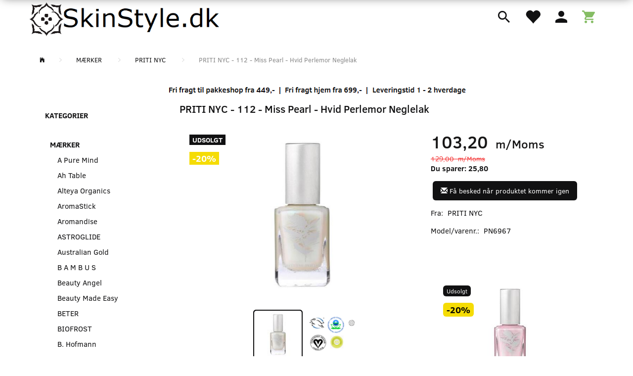

--- FILE ---
content_type: text/html; charset=UTF-8
request_url: https://skinstyle.dk/priti-nyc-421/priti-nyc-112-miss-pearl-hvid-perlemor-neglelak-p2701
body_size: 29352
content:
<!doctype html>
<html class="no-js  "
	lang="da"
>
<head>
			<title>PRITI NYC 112 Miss Pearl, Køb Hvid Perlemors Neglelak</title>
		<meta charset="utf-8">
		<meta http-equiv="X-UA-Compatible" content="IE=edge">
				<meta name="description" content="PRITI NYC Miss Pearl er helt klassisk indenfor neglelak og med sin hvide perlemor, som smukt changerer er den perfekt til ethvert tøjvalg og enhver lejlighed.">
				<meta name="keywords" content="">
		<meta name="viewport" content="width=device-width, initial-scale=1">
											
	<meta property="og:site_name" content="Køb Hudpleje | Livsstilsprodukter | Te | Mundgodt |hos Skinstyle">
	<meta property="og:type" content="product">
	<meta property="og:title" content="PRITI NYC 112 Miss Pearl, Køb Hvid Perlemors Neglelak">
	<meta property="og:url" content="https://skinstyle.dk/priti-nyc-421/priti-nyc-112-miss-pearl-hvid-perlemor-neglelak-p2701">
	<meta property="og:image" content="https://skinstyle.dk/media/cache/fb_image_thumb/product-images/27/01/Priti-nyc-112-Miss-Pearl1619432136.6771.jpg.jpeg?1619432136">
	<meta property="og:description" content="Miss Pearl er helt klassisk indenfor neglelak og med sin hvide perlemor, som smukt changerer er den perfekt til ethvert tøjvalg og enhver lejlighed.

Neglelakken er 10-free og glutenfri

Alle farver i lakken er FDA godkendt


Neglelakken er hurtigt tørrende og indeholder en UV-hæmmer og er ekstremt holdbar


Brugervejledning:

Omrystes før brug
Fodbad før påføring af neglelakken kan ikke anbefales, hvis fodbad produktet indeholder blødgørende olier, da dette vil medføre at neglelakken ikke vil hærde på neglen
Neglelakken opbevares udenfor direkte sollys 

Certificeringer:


Vegan.ORG


Cruelty free &amp; vegan


The Leaping Bunny


United States Environmental Protection Agency


Awards: Organic Beauty Talk i 2012 for bedste Eco-friendly neglelak.
Husk at neglelak rester skal afleveres på genbrugspladsen og ikke smides i skraldespanden.">
					<link rel="alternate" hreflang="x-default" href="https://skinstyle.dk/priti-nyc-421/priti-nyc-112-miss-pearl-hvid-perlemor-neglelak-p2701">
			<link rel="alternate" hreflang="da-dk" href="https://skinstyle.dk/priti-nyc-421/priti-nyc-112-miss-pearl-hvid-perlemor-neglelak-p2701">
		
	<link rel="apple-touch-icon" href="/apple-touch-icon.png?v=760901298">
	<link rel="icon" href="/favicon.ico?v=198445889">

			<noscript>
	<style>
		.mm-inner .dropup,
		.mm-inner .dropdown {
			position: relative !important;
		}

		.dropdown:hover > .dropdown-menu {
			display: block !important;
			visibility: visible !important;
			opacity: 1;
		}

		.image.loading {
			opacity: 1;
		}

		.search-popup:hover .search {
			display: block;
		}
	</style>
</noscript>

<link rel="stylesheet" href="/build/frontend-theme/480.04a0f6ae.css"><link rel="stylesheet" href="/build/frontend-theme/theme.627d8a46.css">
	
			<script id="obbIePolyfills">

	/**
	 * Object.assign() for IE11
	 * https://developer.mozilla.org/en-US/docs/Web/JavaScript/Reference/Global_Objects/Object/assign#Polyfill
	 */
	if (typeof Object.assign !== 'function') {

		Object.defineProperty(Object, 'assign', {

			value: function assign(target, varArgs) {

				// TypeError if undefined or null
				if (target == null) {
					throw new TypeError('Cannot convert undefined or null to object');
				}

				var to = Object(target);

				for (var index = 1; index < arguments.length; index++) {

					var nextSource = arguments[index];

					if (nextSource != null) {

						for (var nextKey in nextSource) {

							// Avoid bugs when hasOwnProperty is shadowed
							if (Object.prototype.hasOwnProperty.call(nextSource, nextKey)) {
								to[nextKey] = nextSource[nextKey];
							}
						}
					}
				}

				return to;
			},

			writable: true,
			configurable: true
		});
	}

</script>
<script id="obbJqueryShim">

		!function(){var n=[],t=function(t){n.push(t)},o={ready:function(n){t(n)}};window.jQuery=window.$=function(n){return"function"==typeof n&&t(n),o},document.addEventListener("obbReady",function(){for(var t=n.shift();t;)t(),t=n.shift()})}();

	
</script>

<script id="obbInit">

	document.documentElement.className += (self === top) ? ' not-in-iframe' : ' in-iframe';

	window.obb = {

		DEVMODE: false,

		components: {},

		constants: {
			IS_IN_IFRAME: (self !== top),
		},

		data: {
			possibleDiscountUrl: '/discount/check-product',
			possibleWishlistUrl: '/wishlist/check',
			buildSliderUrl: '/slider',
		},

		fn: {},

		jsServerLoggerEnabled: false,
	};

</script>
<script id="obbConstants">

	/** @lends obbConstants */
	obb.constants = {
		HOST: 'https://skinstyle.dk',

		// Environment
		IS_PROD_MODE: true,
		IS_DEV_MODE: false,
		IS_TEST_MODE: false,
		IS_TEST_RUNNING: document.documentElement.hasAttribute('webdriver'),

		// Browser detection
		// https://stackoverflow.com/a/23522755/1949503
		IS_BROWSER_SAFARI: /^((?!chrome|android).)*safari/i.test(navigator.userAgent),

		// Current currency
		CURRENCY: 'DKK',
		// Current currency
		CURRENCY_OPT: {
			'left': '',
			'right': '',
			'thousand': '.',
			'decimal': ',',
		},

		LOCALES: [{"code":"da","locale":"da_dk"}],

		// Common data attributes
		LAZY_LOAD_BOOL_ATTR: 'data-lazy-load',

		// Current language's localization id
		LOCALE_ID: 'da',

		// Shopping cart
		SHOPPINGCART_POPUP_STATUS: false,
		BROWSER_LANGUAGE_DETECTION_ENABLE: false,
		CART_COOKIE_GUEST_ID: '_gpp_gcid',
		CART_COOKIE_POPUP_FLAG: '_gpp_sc_popup',
		CART_IMAGE_WIDTH: '40',
		CART_IMAGE_HEIGHT: '40',

		COOKIE_FE_LIST_VIEW: '_gpp_shop_clw',
		COOKIE_FE_USER: '_gpp_y',
		COOKIE_FE_PURCHASE_SESSION: '_gpp_purchase_session',
		COOKIE_FE_TRACKING: '_gpp_tupv',
		COOKIE_FE_AGE: '_gpp_age',
		COOKIE_FE_LANGUAGE: '_gpp_shop_language',

		// Category page
		PRODUCT_LISTING_LAYOUT: 'grid',

		// Category filters
		FILTER_ANIMATION_DURATION: 400,
		FILTER_UPDATE_NUMBER_OF_PRODUCTS_DELAY: 400,
		FILTER_APPLY_DELAY: 2000,
		FILTER_PARAMS_WITH_MULTIPLE_VALUES_REGEXP: '^(av-\\d+|br|cat|stock|g-\\d+)$',

		// Viewport breakpoint widths
		viewport: {
			XP_MAX: 479,
			XS_MIN: 480,
			XS_MAX: 799,
			SM_MIN: 800,
			SM_MAX: 991,
			MD_MIN: 992,
			MD_MAX: 1199,
			LG_MIN: 1200,

			WIDTH_PARAM_IN_REQUEST: 'viewport_width',
			XP: 'xp',
			XS: 'xs',
			SM: 'sm',
			MD: 'md',
			LG: 'lg',
		},

		IS_SEARCH_AUTOCOMPLETE_ENABLED: true
	};

</script>

<script id="obbCookies">
	(function() {

		var obb = window.obb;

		obb.fn.setCookie = function setCookie(cname, cvalue, exdays) {
			var d = new Date();
			d.setTime(d.getTime() + (exdays * 24 * 60 * 60 * 1000));
			var expires = "expires=" + d.toUTCString();
			document.cookie = cname + "=" + cvalue + "; " + expires;
		};

		obb.fn.getCookie = function getCookie(cname) {
			var name = cname + "=";
			var ca = document.cookie.split(';');
			for (var i = 0; i < ca.length; i++) {
				var c = ca[i];
				while (c.charAt(0) == ' ') {
					c = c.substring(1);
				}
				if (c.indexOf(name) == 0) {
					return c.substring(name.length, c.length);
				}
			}
			return false;
		};

		
	})();
</script>

<script id="obbTranslations">

	/** @lends obbTranslations */
	obb.translations = {

		categories: "Kategorier",
		brands: "M\u00e6rker",
		products: "Produkter",
		pages: "Information",

		confirm: "Bekr\u00e6ft",
		confirmDelete: "Er du sikker p\u00e5 at du vil slette dette?",
		confirmDeleteWishlist: "Er du sikker p\u00e5 at du vil slette denne \u00f8nskeliste, med alt indhold?",

		add: "Tilf\u00f8j",
		moreWithEllipsis: "L\u00e6s mere...",

		foundProduct: "Fundet %s produkter",
		foundProducts: "%s produkter fundet",
		notAvailable: "Ikke tilg\u00e6ngelig",
		notFound: "Ikke fundet",
		pleaseChooseVariant: "V\u00e6lg venligst en variant",
		pleaseChooseAttribute: "V\u00e6lg venligst %s",
		pleaseChooseAttributes: "V\u00e6lg venligst %s og %s",

		viewAll: "Vis alle",
		viewAllFrom: "Se alle fra",
		quantityStep: "Denne vare s\u00e6lges kun i antal\/kolli af %s",
		quantityMinimum: "Minimum k\u00f8b af denne vare er %s",
		quantityMaximum: "Maks %s stk. kan k\u00f8bes af denne vare",

		notifications: {

			fillRequiredFields: "Ikke alle obligatoriske felter er udfyldt",
		},
		notAllProductAvaliableInSet: "Desv\u00e6rre er alle produkter i dette s\u00e6t ikke tilg\u00e6ngelige. V\u00e6lg en venligst en anden variant, eller fjern produkter som ikke er tilg\u00e6ngelige.",
		wasCopiedToClipboard: "Text was copied to clipboard",
	};

</script>


	
	<link rel="icon" href="/favicon.ico">
	
<script async src="https://www.googletagmanager.com/gtag/js?id=G-47CE106E3X"></script>
<script id="OBBGoogleAnalytics4">
	window.dataLayer = window.dataLayer || [];

	function gtag() {
		dataLayer.push(arguments);
	}

	gtag('js', new Date());

	gtag('config', 'G-47CE106E3X', {
		'anonymize_ip': false
		 });


	gtag('event', 'view_item', {
		currency: "DKK",
		value: 103.2,
		items: [
			{
				"item_id": "2701",
				"item_name": "PRITI\u0020NYC\u0020\u002D\u0020112\u0020\u002D\u0020Miss\u0020Pearl\u0020\u002D\u0020Hvid\u0020Perlemor\u0020Neglelak",
				"item_brand": "PRITI\u0020NYC",
				"item_category": "M\u00C6RKER\u0020\/\u0020PRITI\u0020NYC",
				"quantity": 1,
				"price": 103.2,
				"url": "https://skinstyle.dk/priti-nyc-421/priti-nyc-112-miss-pearl-hvid-perlemor-neglelak-p2701",
				"image_url": "https://skinstyle.dk/media/cache/product_info_main_thumb/product-images/27/01/Priti-nyc-112-Miss-Pearl1619432136.6771.jpg.jpeg"
			}
		]
	});



</script>
<meta name="google-site-verification" content="g6RMxOg4oalTo2pkuX6ciiVh8tSN5w_aSSzNOmqmRvU" /><!-- Google Tag Manager -->
<script>(function(w,d,s,l,i){w[l]=w[l]||[];w[l].push({'gtm.start':
new Date().getTime(),event:'gtm.js'});var f=d.getElementsByTagName(s)[0],
j=d.createElement(s),dl=l!='dataLayer'?'&l='+l:'';j.async=true;j.src=
'https://www.googletagmanager.com/gtm.js?id='+i+dl;f.parentNode.insertBefore(j,f);
})(window,document,'script','dataLayer','GTM-KKVPLK84');</script>
<!-- End Google Tag Manager -->
<!-- Google Tag Manager (noscript) -->
<noscript><iframe src="https://www.googletagmanager.com/ns.html?id=GTM-KKVPLK84"
height="0" width="0" style="display:none;visibility:hidden"></iframe></noscript>
<!-- End Google Tag Manager (noscript) --><script>(function(w,d,t,r,u){var f,n,i;w[u]=w[u]||[],f=function(){var o={ti:"17181134"};o.q=w[u],w[u]=new UET(o),w[u].push("pageLoad")},n=d.createElement(t),n.src=r,n.async=1,n.onload=n.onreadystatechange=function(){var s=this.readyState;s&&s!=="loaded"&&s!=="complete"||(f(),n.onload=n.onreadystatechange=null)},i=d.getElementsByTagName(t)[0],i.parentNode.insertBefore(n,i)})(window,document,"script","//bat.bing.com/bat.js","uetq");</script><!-- Global site tag (gtag.js) - Google Analytics -->
<script async src="https://www.googletagmanager.com/gtag/js?id=G-47CE106E3X"></script>
<script>
  window.dataLayer = window.dataLayer || [];
  function gtag(){dataLayer.push(arguments);}
  gtag('js', new Date());

  gtag('config', 'G-47CE106E3X');
</script>
</head>

<body class="	page-product pid2701 	
 ">
	

	<div id="page-wrapper" class="page-wrapper">

		<section id="page-inner" class="page-inner">

			<header id="header" class="site-header">
									
<div
	class="navbar-default navbar-mobile visible-xp-block visible-xs-block "
	data-hook="mobileNavbar"
	role="tabpanel"
>
	<div class="container">

		<div class="clearfix">
			
<div
	class="sidebar-toggle-wrap visible-xp-block visible-xs-block pull-left"
>
	<button
		class="btn btn-default sidebar-toggle sidebar-toggle-general"
		data-hook="toggleMobileMenu"
	>
		<i class="icon-bars">
			<span class="sr-only">Skifte navigation</span>
			<span class="icon-bar"></span>
			<span class="icon-bar"></span>
			<span class="icon-bar"></span>
		</i>
		<span>Menu</span>
	</button>
</div>

			<ul class="nav navbar-nav nav-pills navbar-mobile-tabs pull-right">

				<li>
					<a
						class="toggle-price-vat"
						title="Vis&#x20;priser&#x20;ekskl.&#x20;moms"
						href="https://skinstyle.dk/_switch/price_vat"
					>
						<i class="glyphicon glyphicon-euro"></i>
					</a>
				</li>
				<li>
					<a
						class="toggle-tab-search"
						title="Søg"
						data-toggle="pill"
					>
						<i class="glyphicon glyphicon-search"></i>
					</a>
				</li>
								<li>
										
<a class="wishlist"
   id="wishlist-link"
   href="/user/check?go=/wishlist/"
   title="Favoritter"
	   data-show-modal-and-set-href-as-form-action=""
   data-target="#login-modal"
		>
	<i class="glyphicon glyphicon-heart"></i>
	<span class="title hidden-xp hidden-xs">
		Favoritter
	</span>
</a>

				</li>
				
				<li>
											<a
							class="login"
							data-hook="mobileNavbar-loginButton"
							title="Login"
							href="/user/"
							data-toggle="modal"
							data-target="#login-modal"
						>
							<i class="glyphicon glyphicon-user"></i>
						</a>
									</li>

									<li>
						<a
							class="toggle-tab-minicart "
							title="Cart"
							data-hook="mobileNavbar"
							href="#navbarMobileMinicart"
							data-toggle="pill"
						>
							<i class="glyphicon glyphicon-shopping-cart"></i>
							<span class="count badge"></span>
						</a>
					</li>
				
			</ul>
		</div>

		<div class="tab-content">
			<div
				class="tab-pane fade page-content tab-userbar"
				id="navbarMobileUserbar"
				data-hook="mobileNavbar-userMenu"
				role="tabpanel"
			>
				<ul class="nav navbar-nav">
					

						<li>
									
<a class="wishlist"
   id="wishlist-link"
   href="/user/check?go=/wishlist/"
   title="Favoritter"
	   data-show-modal-and-set-href-as-form-action=""
   data-target="#login-modal"
		>
	<i class="glyphicon glyphicon-heart"></i>
	<span class="title hidden-xp hidden-xs">
		Favoritter
	</span>
</a>

			</li>
				<li>
			<a class="login login-link"
   href="/user/"
   title="Login"
   data-toggle="modal"
   data-target="#login-modal"
	>
	<i class="glyphicon glyphicon-user"></i>
	<span class="title">
		Log ind
	</span>
</a>
		</li>
	
				</ul>
			</div>
		</div>

	</div>
</div>
														<div class="container hidden-lg hidden-md hidden-sm text-center" style="">  	  
<div
	class="logo text-center logo-kind-image"
	
	id="logo"
>
	<a
			aria-label="SkinStyle"
			href="/"
			data-store-name="SkinStyle"
		><img
					class="logo-image"
					src="https://skinstyle.dk/media/cache/logo_thumb_auto_resize/images/logo-skinstyle-1.png?1616229227"
					alt="SkinStyle"
				></a></div>
 </div><nav class="navbar navbar-default mm">  	<div class="container">  		<div class="collapse navbar-collapse">
<div
	class="logo navbar-nav logo-kind-image"
	
	id="logo"
>
	<a
			aria-label="SkinStyle"
			href="/"
			data-store-name="SkinStyle"
		><img
					class="logo-image"
					src="https://skinstyle.dk/media/cache/logo_thumb_auto_resize/images/logo-skinstyle-1.png?1616229227"
					alt="SkinStyle"
				></a></div>
 
	<ul
		class="minicart minicart-compact  nav navbar-nav navbar-right"
		id="minicart"
		
	>
		<li
			class="dropdown"
			data-backdrop="static"
			data-dropdown-align="right"
			data-reload-name="cart"
			data-reload-url="/cart/show/minicart/compact"
		>
			
<a aria-label="Indkøbskurv" href="/cart/"  data-toggle="dropdown" data-hover="dropdown" data-link-is-clickable>

	<i class="glyphicon glyphicon-shopping-cart"></i>
	<span class="title">
		Indkøbskurv
	</span>
	<span class="total">
		
	</span>
	<span class="count badge">
		0
	</span>

</a>

<div class="dropdown-menu prevent-click-event-propagation">
	

	<div class="cart cart-compact panel panel-default  "
		
	>
		<div class="panel-heading">
			Indkøbskurv
		</div>

		<div class="panel-body"
			 data-reload-name="cart"
			 data-reload-url="/cart/show/cartbody_minified/compact"
		>
			

	<div class="inner empty">
		<span class="empty-cart-message">
			Din indkøbskurv er tom!
		</span>
	</div>




			
	<div class="cards ">
					<img src="https://skinstyle.dk/media/cache/small_cards/images/certificates/dankort.gif" alt="paymentlogo">
					<img src="https://skinstyle.dk/media/cache/small_cards/images/certificates/maestro.gif" alt="paymentlogo">
					<img src="https://skinstyle.dk/media/cache/small_cards/images/certificates/mastercard.gif" alt="paymentlogo">
					<img src="https://skinstyle.dk/media/cache/small_cards/images/certificates/verified_visa1.gif" alt="paymentlogo">
					<img src="https://skinstyle.dk/media/cache/small_cards/images/certificates/verified_visa2.gif" alt="paymentlogo">
					<img src="https://skinstyle.dk/media/cache/small_cards/images/certificates/visa.gif" alt="paymentlogo">
					<img src="https://skinstyle.dk/media/cache/small_cards/images/certificates/visa_electron.gif" alt="paymentlogo">
					<img src="https://skinstyle.dk/media/cache/small_cards/images/certificates/2018-11-12%20%281%29.png" alt="paymentlogo">
			</div>
		</div>

		<div class="panel-footer">

			<form action="/checkout">
				<button type="submit" class="btn btn-primary btn-block">
					Til kassen
				</button>
			</form>

			<form action="/cart/">
				<button type="submit" class="btn btn-default btn-block">
					Se indkøbskurv
				</button>
			</form>
		</div>

	</div>
</div>

		</li>
	</ul>
 

	<ul
		class="userbar nav navbar-nav navbar-right"
		id="userbar"
		
	>

					<li>
									
<a class="wishlist"
   id="wishlist-link"
   href="/user/check?go=/wishlist/"
   title="Favoritter"
	   data-show-modal-and-set-href-as-form-action=""
   data-target="#login-modal"
		>
	<i class="glyphicon glyphicon-heart"></i>
	<span class="title hidden-xp hidden-xs">
		Favoritter
	</span>
</a>

			</li>
		
					<li>
				<a class="login login-link"
   href="/user/"
   title="Login"
   data-toggle="modal"
   data-target="#login-modal"
	>
	<i class="glyphicon glyphicon-user"></i>
	<span class="title">
		Log ind
	</span>
</a>
			</li>
			</ul>

 
<ul class="search-popup nav hidden-xp hidden-xs navbar-nav navbar-right"
	
>
	<li
		class="dropdown"
	>
		<a
			href="#"
					>
			<i class="glyphicon glyphicon-search"></i>
		</a>
	</li>
</ul>
   			  		</div>  	</div>  </nav>								<div class="section-border container"></div>
			</header>

				<style>
	@media (min-width: 800px) {

		.thumbnails-on-left .product-images-main {
			margin-left: 120px;
		}

		.thumbnails-on-right .product-images-main {
			margin-right: 120px;
		}

		.thumbnails-on-left .product-images-additional ul,
		.thumbnails-on-right .product-images-additional ul {
			max-width: 100px;
		}
	}
	.thumbnails-freeze {
		&.thumbnails-on-left .product-images-main {
			margin-left: 120px;
		}

		&.thumbnails-on-right .product-images-main {
			margin-right: 120px;
		}

		&.thumbnails-on-left .product-images-additional ul,
		&.thumbnails-on-right .product-images-additional ul {
			max-width: 100px;
		}
	}
</style>
	<main
		id="main"
		class="site-main product-info product pid2701 not-purchasable has-variants-compact no-options variants-template-constructor no-variant-preselect"
		data-product-id="2701"
		data-variants-template="constructor"
	>

		<div class="container">
			<div id="notification">
																</div>
		</div>

			<div class="container">
        <ol
	id="breadcrumb"
	class="breadcrumb "
	itemscope itemtype="https://schema.org/BreadcrumbList"
>
							
		<li class="breadcrumb-item  "
			
		>
							<a
					
					href="/"
				>
					<span
						class="title"
						itemprop="name"
					>
						Velkommen til Skinstyle.dk
					</span>
				</a>
									</li>
							
		<li class="breadcrumb-item  "
			itemprop="itemListElement" itemtype="https://schema.org/ListItem" itemscope
		>
							<a
					itemtype="https://schema.org/Thing" itemprop="item"
					href="/maerker-293/"
				>
					<span
						class="title"
						itemprop="name"
					>
						MÆRKER
					</span>
				</a>
				<meta itemprop="position" content="2" />					</li>
							
		<li class="breadcrumb-item breadcrumb-parent-category "
			itemprop="itemListElement" itemtype="https://schema.org/ListItem" itemscope
		>
							<a
					itemtype="https://schema.org/Thing" itemprop="item"
					href="/priti-nyc-421/"
				>
					<span
						class="title"
						itemprop="name"
					>
						PRITI NYC
					</span>
				</a>
				<meta itemprop="position" content="3" />					</li>
							
		<li class="breadcrumb-item  active"
			
		>
							<span class="title">
					PRITI NYC - 112 - Miss Pearl - Hvid Perlemor Neglelak
				</span>
					</li>
	
</ol>
    </div>
    <div class="container">
        <div class="block">
            

					
		
	
	<div class="image-wrapper obb-image-cell">
					<a href="https://skinstyle.dk/information/fragt-priser-levering-betaling/">
					
<div
		class="image image-wrapped image-responsive image-center  img-box-width"
				style="max-width: 622px; "
		
	><div class="img-box-height"
			 style="padding-bottom: 5.4662379421222%;"
		><div class="img-wrap"><div class="img-background img-border"></div><div class="img-content"><span
							class="img-upscaled img-border "

							 title="Levering, fri fragt v-549,- indpakning og betaling" 
															style="background-image: url('/images/fragt-levering-2024_2.png?1704269811');"
							
							
						></span><img
							class="img img-border "

							 alt="Levering, fri fragt v-549,- indpakning og betaling" 							 title="Levering, fri fragt v-549,- indpakning og betaling" 
															src="/images/fragt-levering-2024_2.png?1704269811"
							
							style="height:auto; width: auto;" width="34" height="622"
						><noscript><img
								class="img-border "
								src="/images/fragt-levering-2024_2.png?1704269811"
								 alt="Levering, fri fragt v-549,- indpakning og betaling" 								 title="Levering, fri fragt v-549,- indpakning og betaling" 							></noscript></div><div class="img-overlay"></div></div></div></div>					</a>
			</div>

            <div class="space-separator size-small"></div>
        </div>
        <div class="row">
            <div class="col-md-6">
                



							
<div
	class="panel panel-default categories hidden-xp hidden-xs"
		>
			<div class="panel-heading">
							Kategorier
			
		</div>
	
						



					<ul class="nav nav-links categories-menu panel-body hidden-xp hidden-xs">
											
		
								
	<li class="cid293 level1 parent has-children"
			>
		<a class=""
		   href="/maerker-293/"
					>
			
			<span class="col-title">
				<span class="title">MÆRKER</span>

				
				</span>
		</a>

											
								<ul class="">
				
																			
		
			
	<li class="cid610 level2"
			>
		<a class=""
		   href="/a-pure-mind-610/"
					>
			
			<span class="col-title">
				<span class="title">A Pure Mind</span>

				
				</span>
		</a>

						
			</li>

															
		
			
	<li class="cid913 level2"
			>
		<a class=""
		   href="/ah-table-913/"
					>
			
			<span class="col-title">
				<span class="title">Ah Table</span>

				
				</span>
		</a>

						
			</li>

															
		
			
	<li class="cid405 level2"
			>
		<a class=""
		   href="/alteya-organics-405/"
					>
			
			<span class="col-title">
				<span class="title">Alteya Organics</span>

				
				</span>
		</a>

						
			</li>

															
		
			
	<li class="cid558 level2"
			>
		<a class=""
		   href="/aromastick-558/"
					>
			
			<span class="col-title">
				<span class="title">AromaStick</span>

				
				</span>
		</a>

						
			</li>

															
		
			
	<li class="cid844 level2"
			>
		<a class=""
		   href="/aromandise-844/"
					>
			
			<span class="col-title">
				<span class="title">Aromandise</span>

				
				</span>
		</a>

						
			</li>

															
		
			
	<li class="cid990 level2"
			>
		<a class=""
		   href="/astroglide-990/"
					>
			
			<span class="col-title">
				<span class="title">ASTROGLIDE</span>

				
				</span>
		</a>

						
			</li>

															
		
			
	<li class="cid531 level2"
			>
		<a class=""
		   href="/australian-gold-531/"
					>
			
			<span class="col-title">
				<span class="title">Australian Gold</span>

				
				</span>
		</a>

						
			</li>

															
		
			
	<li class="cid776 level2"
			>
		<a class=""
		   href="/b-a-m-b-u-s-776/"
					>
			
			<span class="col-title">
				<span class="title">B A M B U S</span>

				
				</span>
		</a>

						
			</li>

															
		
			
	<li class="cid701 level2"
			>
		<a class=""
		   href="/beauty-angel-701/"
					>
			
			<span class="col-title">
				<span class="title">Beauty Angel</span>

				
				</span>
		</a>

						
			</li>

															
		
			
	<li class="cid693 level2"
			>
		<a class=""
		   href="/beauty-made-easy-693/"
					>
			
			<span class="col-title">
				<span class="title">Beauty Made Easy</span>

				
				</span>
		</a>

						
			</li>

															
		
			
	<li class="cid702 level2"
			>
		<a class=""
		   href="/beter-702/"
					>
			
			<span class="col-title">
				<span class="title">BETER</span>

				
				</span>
		</a>

						
			</li>

															
		
			
	<li class="cid986 level2"
			>
		<a class=""
		   href="/biofrost-986/"
					>
			
			<span class="col-title">
				<span class="title">BIOFROST</span>

				
				</span>
		</a>

						
			</li>

															
		
			
	<li class="cid652 level2"
			>
		<a class=""
		   href="/b-hofmann-652/"
					>
			
			<span class="col-title">
				<span class="title">B. Hofmann</span>

				
				</span>
		</a>

						
			</li>

															
		
			
	<li class="cid534 level2"
			>
		<a class=""
		   href="/botanical-sunscreen-534/"
					>
			
			<span class="col-title">
				<span class="title">BOTANICAL Sunscreen</span>

				
				</span>
		</a>

						
			</li>

															
		
			
	<li class="cid972 level2"
			>
		<a class=""
		   href="/cannabis-health-culture-972/"
					>
			
			<span class="col-title">
				<span class="title">Cannabis Health Culture</span>

				
				</span>
		</a>

						
			</li>

															
		
			
	<li class="cid994 level2"
			>
		<a class=""
		   href="/carroten-994/"
					>
			
			<span class="col-title">
				<span class="title">Carroten</span>

				
				</span>
		</a>

						
			</li>

															
		
			
	<li class="cid644 level2"
			>
		<a class=""
		   href="/chagrin-valley-soap-salve-644/"
					>
			
			<span class="col-title">
				<span class="title">Chagrin Valley Soap &amp; Salve</span>

				
				</span>
		</a>

						
			</li>

															
		
			
	<li class="cid682 level2"
			>
		<a class=""
		   href="/corc-yoga-682/"
					>
			
			<span class="col-title">
				<span class="title">CORC YOGA</span>

				
				</span>
		</a>

						
			</li>

															
		
			
	<li class="cid1007 level2"
			>
		<a class=""
		   href="/corpore-sano-1007/"
					>
			
			<span class="col-title">
				<span class="title">Corpore Sano</span>

				
				</span>
		</a>

						
			</li>

															
		
			
	<li class="cid975 level2"
			>
		<a class=""
		   href="/cosmomedia-975/"
					>
			
			<span class="col-title">
				<span class="title">Cosmomedia</span>

				
				</span>
		</a>

						
			</li>

															
		
			
	<li class="cid840 level2"
			>
		<a class=""
		   href="/cosmoveda-840/"
					>
			
			<span class="col-title">
				<span class="title">Cosmoveda</span>

				
				</span>
		</a>

						
			</li>

															
		
			
	<li class="cid815 level2"
			>
		<a class=""
		   href="/croll-denecke-815/"
					>
			
			<span class="col-title">
				<span class="title">Croll &amp; Denecke</span>

				
				</span>
		</a>

						
			</li>

															
		
			
	<li class="cid997 level2"
			>
		<a class=""
		   href="/dalens-olie-997/"
					>
			
			<span class="col-title">
				<span class="title">Dalens Olie</span>

				
				</span>
		</a>

						
			</li>

															
		
			
	<li class="cid816 level2"
			>
		<a class=""
		   href="/denttabs-816/"
					>
			
			<span class="col-title">
				<span class="title">DENTTABS</span>

				
				</span>
		</a>

						
			</li>

															
		
			
	<li class="cid820 level2"
			>
		<a class=""
		   href="/deo-diamant-820/"
					>
			
			<span class="col-title">
				<span class="title">DEO DIAMANT</span>

				
				</span>
		</a>

						
			</li>

															
		
			
	<li class="cid991 level2"
			>
		<a class=""
		   href="/derma-eco-991/"
					>
			
			<span class="col-title">
				<span class="title">Derma Eco</span>

				
				</span>
		</a>

						
			</li>

															
		
			
	<li class="cid640 level2"
			>
		<a class=""
		   href="/dermaknowlogy-640/"
					>
			
			<span class="col-title">
				<span class="title">DermaKnowlogy</span>

				
				</span>
		</a>

						
			</li>

															
		
			
	<li class="cid687 level2"
			>
		<a class=""
		   href="/dmsk-687/"
					>
			
			<span class="col-title">
				<span class="title">dmsk</span>

				
				</span>
		</a>

						
			</li>

															
		
			
	<li class="cid973 level2"
			>
		<a class=""
		   href="/do2-973/"
					>
			
			<span class="col-title">
				<span class="title">DO2</span>

				
				</span>
		</a>

						
			</li>

															
		
			
	<li class="cid915 level2"
			>
		<a class=""
		   href="/drorganic-mens-ginseng-915/"
					>
			
			<span class="col-title">
				<span class="title">Dr.Organic Mens Ginseng</span>

				
				</span>
		</a>

						
			</li>

															
		
			
	<li class="cid1031 level2"
			>
		<a class=""
		   href="/endro-cosmtiques-1031/"
					>
			
			<span class="col-title">
				<span class="title">endro Cosmètiques</span>

				
				</span>
		</a>

						
			</li>

															
		
			
	<li class="cid475 level2"
			>
		<a class=""
		   href="/endurebeauty-475/"
					>
			
			<span class="col-title">
				<span class="title">Endure™Beauty</span>

				
				</span>
		</a>

						
			</li>

															
		
			
	<li class="cid710 level2"
			>
		<a class=""
		   href="/fair-move-710/"
					>
			
			<span class="col-title">
				<span class="title">FAIR MOVE</span>

				
				</span>
		</a>

						
			</li>

															
		
			
	<li class="cid468 level2"
			>
		<a class=""
		   href="/fair-squared-468/"
					>
			
			<span class="col-title">
				<span class="title">FAIR SQUARED</span>

				
				</span>
		</a>

						
			</li>

															
		
			
	<li class="cid623 level2"
			>
		<a class=""
		   href="/fair-zone-623/"
					>
			
			<span class="col-title">
				<span class="title">FAIR ZONE</span>

				
				</span>
		</a>

						
			</li>

															
		
			
	<li class="cid664 level2"
			>
		<a class=""
		   href="/gladrags-664/"
					>
			
			<span class="col-title">
				<span class="title">GladRags</span>

				
				</span>
		</a>

						
			</li>

															
		
			
	<li class="cid694 level2"
			>
		<a class=""
		   href="/glo-694/"
					>
			
			<span class="col-title">
				<span class="title">glo</span>

				
				</span>
		</a>

						
			</li>

															
		
			
	<li class="cid532 level2"
			>
		<a class=""
		   href="/hemp-nation-532/"
					>
			
			<span class="col-title">
				<span class="title">HEMP NATION</span>

				
				</span>
		</a>

						
			</li>

															
		
			
	<li class="cid297 level2"
			>
		<a class=""
		   href="/hydrophil-297/"
					>
			
			<span class="col-title">
				<span class="title">HYDROPHIL</span>

				
				</span>
		</a>

						
			</li>

															
		
			
	<li class="cid512 level2"
			>
		<a class=""
		   href="/idun-minerals-512/"
					>
			
			<span class="col-title">
				<span class="title">IDUN Minerals</span>

				
				</span>
		</a>

						
			</li>

															
		
			
	<li class="cid706 level2"
			>
		<a class=""
		   href="/innopoo-706/"
					>
			
			<span class="col-title">
				<span class="title">Innopoo</span>

				
				</span>
		</a>

						
			</li>

															
		
			
	<li class="cid607 level2"
			>
		<a class=""
		   href="/iroha-nature-607/"
					>
			
			<span class="col-title">
				<span class="title">Iroha Nature</span>

				
				</span>
		</a>

						
			</li>

															
		
			
	<li class="cid930 level2"
			>
		<a class=""
		   href="/joan-oerting-930/"
					>
			
			<span class="col-title">
				<span class="title">Joan Ørting</span>

				
				</span>
		</a>

						
			</li>

															
		
			
	<li class="cid981 level2"
			>
		<a class=""
		   href="/karpal-akut-981/"
					>
			
			<span class="col-title">
				<span class="title">KARPAL AKUT</span>

				
				</span>
		</a>

						
			</li>

															
		
			
	<li class="cid1000 level2"
			>
		<a class=""
		   href="/kilig-1000/"
					>
			
			<span class="col-title">
				<span class="title">kili∙g</span>

				
				</span>
		</a>

						
			</li>

															
		
			
	<li class="cid705 level2"
			>
		<a class=""
		   href="/kind-bag-705/"
					>
			
			<span class="col-title">
				<span class="title">KIND BAG</span>

				
				</span>
		</a>

						
			</li>

															
		
			
	<li class="cid608 level2"
			>
		<a class=""
		   href="/klapp-cosmetics-608/"
					>
			
			<span class="col-title">
				<span class="title">KLAPP Cosmetics</span>

				
				</span>
		</a>

						
			</li>

															
		
			
	<li class="cid538 level2"
			>
		<a class=""
		   href="/lamazuna-538/"
					>
			
			<span class="col-title">
				<span class="title">Lamazuna</span>

				
				</span>
		</a>

						
			</li>

															
		
			
	<li class="cid988 level2"
			>
		<a class=""
		   href="/la-crique-beauty-988/"
					>
			
			<span class="col-title">
				<span class="title">La Crique Beauty</span>

				
				</span>
		</a>

						
			</li>

															
		
			
	<li class="cid993 level2"
			>
		<a class=""
		   href="/lastobject-993/"
					>
			
			<span class="col-title">
				<span class="title">LastObject</span>

				
				</span>
		</a>

						
			</li>

															
		
			
	<li class="cid1052 level2"
			>
		<a class=""
		   href="/lavera-1052/"
					>
			
			<span class="col-title">
				<span class="title">Lavera</span>

				
				</span>
		</a>

						
			</li>

															
		
			
	<li class="cid904 level2"
			>
		<a class=""
		   href="/lavinde-copenhagen-904/"
					>
			
			<span class="col-title">
				<span class="title">LAVINDE COPENHAGEN</span>

				
				</span>
		</a>

						
			</li>

															
		
			
	<li class="cid639 level2"
			>
		<a class=""
		   href="/le-blanc-639/"
					>
			
			<span class="col-title">
				<span class="title">Le Blanc</span>

				
				</span>
		</a>

						
			</li>

															
		
			
	<li class="cid1004 level2"
			>
		<a class=""
		   href="/le-papier-1004/"
					>
			
			<span class="col-title">
				<span class="title">Le Papier</span>

				
				</span>
		</a>

						
			</li>

															
		
			
	<li class="cid621 level2"
			>
		<a class=""
		   href="/le-sultan-dalep-621/"
					>
			
			<span class="col-title">
				<span class="title">LE SULTAN D´ALEP</span>

				
				</span>
		</a>

						
			</li>

															
		
			
	<li class="cid808 level2"
			>
		<a class=""
		   href="/magnesium-goods-808/"
					>
			
			<span class="col-title">
				<span class="title">Magnesium Goods</span>

				
				</span>
		</a>

						
			</li>

															
		
			
	<li class="cid998 level2"
			>
		<a class=""
		   href="/marc-inbane-998/"
					>
			
			<span class="col-title">
				<span class="title">MARC INBANE</span>

				
				</span>
		</a>

						
			</li>

															
		
			
	<li class="cid630 level2"
			>
		<a class=""
		   href="/melo-630/"
					>
			
			<span class="col-title">
				<span class="title">MELO</span>

				
				</span>
		</a>

						
			</li>

															
		
			
	<li class="cid448 level2"
			>
		<a class=""
		   href="/mens-grooming-448/"
					>
			
			<span class="col-title">
				<span class="title">Men´s Grooming</span>

				
				</span>
		</a>

						
			</li>

															
		
			
	<li class="cid1060 level2"
			>
		<a class=""
		   href="/meybona-1060/"
					>
			
			<span class="col-title">
				<span class="title">Meybona</span>

				
				</span>
		</a>

						
			</li>

															
		
			
	<li class="cid989 level2"
			>
		<a class=""
		   href="/molly-corker-989/"
					>
			
			<span class="col-title">
				<span class="title">Molly Corker</span>

				
				</span>
		</a>

						
			</li>

															
		
			
	<li class="cid446 level2"
			>
		<a class=""
		   href="/mr-perfect-and-friends-446/"
					>
			
			<span class="col-title">
				<span class="title">Mr. Perfect and Friends</span>

				
				</span>
		</a>

						
			</li>

															
		
			
	<li class="cid304 level2"
			>
		<a class=""
		   href="/munkholm-304/"
					>
			
			<span class="col-title">
				<span class="title">Munkholm</span>

				
				</span>
		</a>

						
			</li>

															
		
			
	<li class="cid995 level2"
			>
		<a class=""
		   href="/natur-drogeriet-995/"
					>
			
			<span class="col-title">
				<span class="title">Natur Drogeriet</span>

				
				</span>
		</a>

						
			</li>

															
		
			
	<li class="cid999 level2"
			>
		<a class=""
		   href="/naturavit-999/"
					>
			
			<span class="col-title">
				<span class="title">Naturavit</span>

				
				</span>
		</a>

						
			</li>

															
		
			
	<li class="cid305 level2"
			>
		<a class=""
		   href="/naturally-european-305/"
					>
			
			<span class="col-title">
				<span class="title">Naturally European</span>

				
				</span>
		</a>

						
			</li>

															
		
			
	<li class="cid678 level2"
			>
		<a class=""
		   href="/nesti-dante-678/"
					>
			
			<span class="col-title">
				<span class="title">NESTI DANTE</span>

				
				</span>
		</a>

						
			</li>

															
		
			
	<li class="cid629 level2"
			>
		<a class=""
		   href="/nurme-629/"
					>
			
			<span class="col-title">
				<span class="title">Nurme</span>

				
				</span>
		</a>

						
			</li>

															
		
			
	<li class="cid974 level2"
			>
		<a class=""
		   href="/officina-naturae-974/"
					>
			
			<span class="col-title">
				<span class="title">officina naturae</span>

				
				</span>
		</a>

						
			</li>

															
		
			
	<li class="cid970 level2"
			>
		<a class=""
		   href="/olivella-970/"
					>
			
			<span class="col-title">
				<span class="title">OLIVELLA</span>

				
				</span>
		</a>

						
			</li>

															
		
			
	<li class="cid416 level2"
			>
		<a class=""
		   href="/olivia-garden-416/"
					>
			
			<span class="col-title">
				<span class="title">Olivia Garden</span>

				
				</span>
		</a>

						
			</li>

															
		
			
	<li class="cid478 level2"
			>
		<a class=""
		   href="/organic-beauty-supply-478/"
					>
			
			<span class="col-title">
				<span class="title">ORGANIC Beauty Supply</span>

				
				</span>
		</a>

						
			</li>

															
		
			
	<li class="cid775 level2"
			>
		<a class=""
		   href="/organyc-775/"
					>
			
			<span class="col-title">
				<span class="title">Organyc</span>

				
				</span>
		</a>

						
			</li>

															
		
			
	<li class="cid540 level2"
			>
		<a class=""
		   href="/orsa-sandsten-540/"
					>
			
			<span class="col-title">
				<span class="title">Orsa Sandsten</span>

				
				</span>
		</a>

						
			</li>

															
		
			
	<li class="cid622 level2"
			>
		<a class=""
		   href="/pandoo-622/"
					>
			
			<span class="col-title">
				<span class="title">Pandoo</span>

				
				</span>
		</a>

						
			</li>

															
		
			
	<li class="cid620 level2"
			>
		<a class=""
		   href="/paper-water-bottle-620/"
					>
			
			<span class="col-title">
				<span class="title">Paper Water Bottle</span>

				
				</span>
		</a>

						
			</li>

															
		
			
	<li class="cid309 level2"
			>
		<a class=""
		   href="/parissa-309/"
					>
			
			<span class="col-title">
				<span class="title">Parissa</span>

				
				</span>
		</a>

						
			</li>

															
		
			
	<li class="cid616 level2"
			>
		<a class=""
		   href="/physicians-formula-616/"
					>
			
			<span class="col-title">
				<span class="title">PHYSICIANS FORMULA</span>

				
				</span>
		</a>

						
			</li>

															
		
			
	<li class="cid421 level2 active"
			>
		<a class=""
		   href="/priti-nyc-421/"
					>
			
			<span class="col-title">
				<span class="title">PRITI NYC</span>

				
				</span>
		</a>

						
			</li>

															
		
			
	<li class="cid591 level2"
			>
		<a class=""
		   href="/propolia-591/"
					>
			
			<span class="col-title">
				<span class="title">propolia</span>

				
				</span>
		</a>

						
			</li>

															
		
			
	<li class="cid695 level2"
			>
		<a class=""
		   href="/puremetics-695/"
					>
			
			<span class="col-title">
				<span class="title">puremetics</span>

				
				</span>
		</a>

						
			</li>

															
		
			
	<li class="cid833 level2"
			>
		<a class=""
		   href="/purobio-cosmetics-833/"
					>
			
			<span class="col-title">
				<span class="title">puroBIO Cosmetics</span>

				
				</span>
		</a>

						
			</li>

															
		
			
	<li class="cid969 level2"
			>
		<a class=""
		   href="/raysistant-969/"
					>
			
			<span class="col-title">
				<span class="title">RAYSISTANT</span>

				
				</span>
		</a>

						
			</li>

															
		
			
	<li class="cid666 level2"
			>
		<a class=""
		   href="/rice-carry-666/"
					>
			
			<span class="col-title">
				<span class="title">Rice &amp; Carry</span>

				
				</span>
		</a>

						
			</li>

															
		
			
	<li class="cid1003 level2"
			>
		<a class=""
		   href="/repair-1003/"
					>
			
			<span class="col-title">
				<span class="title">Repair</span>

				
				</span>
		</a>

						
			</li>

															
		
			
	<li class="cid563 level2"
			>
		<a class=""
		   href="/rosalique-563/"
					>
			
			<span class="col-title">
				<span class="title">Rosalique</span>

				
				</span>
		</a>

						
			</li>

															
		
			
	<li class="cid674 level2"
			>
		<a class=""
		   href="/salcura-674/"
					>
			
			<span class="col-title">
				<span class="title">Salcura</span>

				
				</span>
		</a>

						
			</li>

															
		
			
	<li class="cid978 level2"
			>
		<a class=""
		   href="/salt-of-the-earth-978/"
					>
			
			<span class="col-title">
				<span class="title">Salt of the Earth</span>

				
				</span>
		</a>

						
			</li>

															
		
			
	<li class="cid1002 level2"
			>
		<a class=""
		   href="/scholl-1002/"
					>
			
			<span class="col-title">
				<span class="title">Scholl</span>

				
				</span>
		</a>

						
			</li>

															
		
			
	<li class="cid606 level2"
			>
		<a class=""
		   href="/smoer-dig-ind-606/"
					>
			
			<span class="col-title">
				<span class="title">Smør Dig Ind</span>

				
				</span>
		</a>

						
			</li>

															
		
			
	<li class="cid992 level2"
			>
		<a class=""
		   href="/sanicare-992/"
					>
			
			<span class="col-title">
				<span class="title">SANICARE</span>

				
				</span>
		</a>

						
			</li>

															
		
			
	<li class="cid807 level2"
			>
		<a class=""
		   href="/so-eco-807/"
					>
			
			<span class="col-title">
				<span class="title">So Eco</span>

				
				</span>
		</a>

						
			</li>

															
		
			
	<li class="cid1061 level2"
			>
		<a class=""
		   href="/sorted-skin-1061/"
					>
			
			<span class="col-title">
				<span class="title">Sorted Skin</span>

				
				</span>
		</a>

						
			</li>

															
		
			
	<li class="cid1019 level2"
			>
		<a class=""
		   href="/teapigs-1019/"
					>
			
			<span class="col-title">
				<span class="title">teapigs</span>

				
				</span>
		</a>

						
			</li>

															
		
			
	<li class="cid679 level2"
			>
		<a class=""
		   href="/terra-ties-679/"
					>
			
			<span class="col-title">
				<span class="title">terra ties</span>

				
				</span>
		</a>

						
			</li>

															
		
			
	<li class="cid983 level2"
			>
		<a class=""
		   href="/the-eco-gang-983/"
					>
			
			<span class="col-title">
				<span class="title">THE ECO GANG</span>

				
				</span>
		</a>

						
			</li>

															
		
			
	<li class="cid985 level2"
			>
		<a class=""
		   href="/the-humble-co-985/"
					>
			
			<span class="col-title">
				<span class="title">THE HUMBLE CO.</span>

				
				</span>
		</a>

						
			</li>

															
		
			
	<li class="cid638 level2"
			>
		<a class=""
		   href="/the-sustainable-people-638/"
					>
			
			<span class="col-title">
				<span class="title">The Sustainable People</span>

				
				</span>
		</a>

						
			</li>

															
		
			
	<li class="cid454 level2"
			>
		<a class=""
		   href="/thuya-454/"
					>
			
			<span class="col-title">
				<span class="title">Thuya</span>

				
				</span>
		</a>

						
			</li>

															
		
			
	<li class="cid518 level2"
			>
		<a class=""
		   href="/tio-518/"
					>
			
			<span class="col-title">
				<span class="title">TIO</span>

				
				</span>
		</a>

						
			</li>

															
		
			
	<li class="cid539 level2"
			>
		<a class=""
		   href="/toockies-539/"
					>
			
			<span class="col-title">
				<span class="title">Toockies</span>

				
				</span>
		</a>

						
			</li>

															
		
			
	<li class="cid515 level2"
			>
		<a class=""
		   href="/turbliss-515/"
					>
			
			<span class="col-title">
				<span class="title">TurBliss</span>

				
				</span>
		</a>

						
			</li>

															
		
			
	<li class="cid1001 level2"
			>
		<a class=""
		   href="/urban-cafe-1001/"
					>
			
			<span class="col-title">
				<span class="title">Urban Cafe</span>

				
				</span>
		</a>

						
			</li>

															
		
			
	<li class="cid902 level2"
			>
		<a class=""
		   href="/varens-beaute-902/"
					>
			
			<span class="col-title">
				<span class="title">VARENS BEAUTE</span>

				
				</span>
		</a>

						
			</li>

															
		
			
	<li class="cid636 level2"
			>
		<a class=""
		   href="/veg-up-636/"
					>
			
			<span class="col-title">
				<span class="title">veg-up</span>

				
				</span>
		</a>

						
			</li>

															
		
			
	<li class="cid842 level2"
			>
		<a class=""
		   href="/vivicot-842/"
					>
			
			<span class="col-title">
				<span class="title">Vivicot</span>

				
				</span>
		</a>

						
			</li>

															
		
			
	<li class="cid627 level2"
			>
		<a class=""
		   href="/woom-627/"
					>
			
			<span class="col-title">
				<span class="title">WOOM</span>

				
				</span>
		</a>

						
			</li>

															
		
			
	<li class="cid1059 level2"
			>
		<a class=""
		   href="/yniq-1059/"
					>
			
			<span class="col-title">
				<span class="title">YniQ</span>

				
				</span>
		</a>

						
			</li>

															
		
			
	<li class="cid1033 level2"
			>
		<a class=""
		   href="/zionhealth-1033/"
					>
			
			<span class="col-title">
				<span class="title">zionhealth</span>

				
				</span>
		</a>

						
			</li>

												</ul>
			</li>

											
		
			
	<li class="cid410 level1"
			>
		<a class=""
		   href="/nyheder-410/"
					>
			
			<span class="col-title">
				<span class="title">NYHEDER</span>

				
				</span>
		</a>

						
			</li>

											
		
			
	<li class="cid191 level1"
			>
		<a class=""
		   href="/outlet-191/"
					>
			
			<span class="col-title">
				<span class="title">OUTLET</span>

				
				</span>
		</a>

						
			</li>

											
		
			
	<li class="cid556 level1"
			>
		<a class=""
		   href="/tilbud-556/"
					>
			
			<span class="col-title">
				<span class="title">TILBUD</span>

				
				</span>
		</a>

						
			</li>

											
		
			
	<li class="cid598 level1"
			>
		<a class=""
		   href="/efter-pris-598/"
					>
			
			<span class="col-title">
				<span class="title">EFTER PRIS</span>

				
				</span>
		</a>

						
			</li>

											
		
			
	<li class="cid316 level1"
			>
		<a class=""
		   href="/herre-laekkert-316/"
					>
			
			<span class="col-title">
				<span class="title">Herre Lækkert</span>

				
				</span>
		</a>

						
			</li>

											
		
			
	<li class="cid332 level1"
			>
		<a class=""
		   href="/ansigtspleje-332/"
					>
			
			<span class="col-title">
				<span class="title">Ansigtspleje</span>

				
				</span>
		</a>

						
			</li>

											
		
			
	<li class="cid380 level1"
			>
		<a class=""
		   href="/solcreme-380/"
					>
			
			<span class="col-title">
				<span class="title">Solcreme</span>

				
				</span>
		</a>

						
			</li>

											
		
			
	<li class="cid769 level1"
			>
		<a class=""
		   href="/selvbruner-769/"
					>
			
			<span class="col-title">
				<span class="title">Selvbruner</span>

				
				</span>
		</a>

						
			</li>

											
		
			
	<li class="cid773 level1"
			>
		<a class=""
		   href="/aftersun-773/"
					>
			
			<span class="col-title">
				<span class="title">Aftersun</span>

				
				</span>
		</a>

						
			</li>

											
		
			
	<li class="cid788 level1"
			>
		<a class=""
		   href="/personlig-pleje-788/"
					>
			
			<span class="col-title">
				<span class="title">Personlig pleje</span>

				
				</span>
		</a>

						
			</li>

											
		
			
	<li class="cid950 level1"
			>
		<a class=""
		   href="/makeup-neglelak-950/"
					>
			
			<span class="col-title">
				<span class="title">Makeup &amp; Neglelak</span>

				
				</span>
		</a>

						
			</li>

											
		
			
	<li class="cid949 level1"
			>
		<a class=""
		   href="/baeredygtig-livsstil-949/"
					>
			
			<span class="col-title">
				<span class="title">Bæredygtig Livsstil</span>

				
				</span>
		</a>

						
			</li>

											
		
			
	<li class="cid451 level1"
			>
		<a class=""
		   href="/made-in-denmark-451/"
					>
			
			<span class="col-title">
				<span class="title">Made In Denmark</span>

				
				</span>
		</a>

						
			</li>

											
		
			
	<li class="cid626 level1"
			>
		<a class=""
		   href="/husholdning-626/"
					>
			
			<span class="col-title">
				<span class="title">Husholdning</span>

				
				</span>
		</a>

						
			</li>

											
		
			
	<li class="cid329 level1"
			>
		<a class=""
		   href="/gaveaesker-329/"
					>
			
			<span class="col-title">
				<span class="title">Gaveæsker</span>

				
				</span>
		</a>

						
			</li>

											
		
			
	<li class="cid474 level1"
			>
		<a class=""
		   href="/te-474/"
					>
			
			<span class="col-title">
				<span class="title">Te</span>

				
				</span>
		</a>

						
			</li>

					</ul>
	
			

	</div>
	
			
            </div>
            <div class="col-md-18">
                
<div class="product-main ">
	<h1 class="product-title" itemprop="name">
		PRITI NYC - 112 - Miss Pearl - Hvid Perlemor Neglelak
	</h1>
</div>
                <div class="block page-content">
                    <div class="row">
                        <div class="col-md-14">
                            
<div class="product-images thumbnails-on-bottom has-thumbnail-slider thumbnails-on-bottom"
	data-thumbnails-on="bottom"
	>

	<div class="labels">
			<div class="label soldout">Udsolgt</div>
	
	
			<div class="label onsale">
							-20%
			
		</div>
	
	
	
	


</div>

			
<div class="product-images-main"
	 id="productImage2701"
	 data-product-id="2701"
>
	<ul class="bxslider"
		data-id="2701"
		data-widget-type="productDetailsImage"
		data-bxslider-options="{
    &quot;pagerCustom&quot;: &quot;#productThumbnails2701 ul&quot;,
    &quot;slideWidth&quot;: 640,
    &quot;swipeThreshold&quot;: 70,
    &quot;useCSS&quot;: true
}"
			>
				
			
			
			<li>
				<a class="fancybox" data-fancybox="product-gallery"
				   href="https://skinstyle.dk/media/cache/product_original/product-images/27/01/Priti-nyc-112-Miss-Pearl1619432136.6771.jpg.jpeg?1619432136"
				   rel="product-gallery"
				   title="PRITI&#x20;NYC&#x20;-&#x20;112&#x20;Miss&#x20;Pearl&#x20;-&#x20;perlemorsfarvet&#x20;neglelak"
				>
					
<div
		class="image image-wrapped image-responsive image-center  img-box-width"
				style="max-width: 640px; "
		data-id="24674"
	><div class="img-box-height"
			 style="padding-bottom: 75%;"
		><div class="img-wrap"><div class="img-background img-border"></div><div class="img-content"><span
							class="img-upscaled img-border "

							 title="PRITI NYC - 112 Miss Pearl - perlemorsfarvet neglelak" 
															style="background-image: url('https://skinstyle.dk/media/cache/product_info_main_thumb/product-images/27/01/Priti-nyc-112-Miss-Pearl1619432136.6771.jpg.jpeg?1619432136');"
							
							
						></span><img
							class="img img-border  cloudzoom default"

							 alt="PRITI NYC - 112 Miss Pearl - perlemorsfarvet neglelak" 							 title="PRITI NYC - 112 Miss Pearl - perlemorsfarvet neglelak" 
															src="https://skinstyle.dk/media/cache/product_info_main_thumb/product-images/27/01/Priti-nyc-112-Miss-Pearl1619432136.6771.jpg.jpeg?1619432136"
							
											data-cloudzoom="
					autoInside: '991',
					captionSource: 'none',
					disableZoom: 'auto',
					zoomImage: 'https://skinstyle.dk/media/cache/product_original/product-images/27/01/Priti-nyc-112-Miss-Pearl1619432136.6771.jpg.jpeg?1619432136',
					zoomSizeMode: 'image',
				"
			 itemprop="image"style="height:100%; width: auto;" width="480" height="371"
						><noscript><img
								class="img-border  cloudzoom default"
								src="https://skinstyle.dk/media/cache/product_info_main_thumb/product-images/27/01/Priti-nyc-112-Miss-Pearl1619432136.6771.jpg.jpeg?1619432136"
								 alt="PRITI NYC - 112 Miss Pearl - perlemorsfarvet neglelak" 								 title="PRITI NYC - 112 Miss Pearl - perlemorsfarvet neglelak" 							></noscript></div><div class="img-overlay"></div></div></div></div>				</a>
			</li>
		
			
			
			<li>
				<a class="fancybox" data-fancybox="product-gallery"
				   href="https://skinstyle.dk/media/cache/product_original/product-images/27/01/PRITI%20NYC-CERT-AWARD1697792637.1874.png.png?1697792637"
				   rel="product-gallery"
				   title="PRITI&#x20;NYC&#x20;-&#x20;112&#x20;-&#x20;Miss&#x20;Pearl&#x20;-&#x20;Hvid&#x20;Perlemor&#x20;Neglelak"
				>
					
<div
		class="image image-wrapped image-responsive image-center  img-box-width"
				style="max-width: 640px; "
		data-id="25904"
	><div class="img-box-height"
			 style="padding-bottom: 75%;"
		><div class="img-wrap"><div class="img-background img-border"></div><div class="img-content"><span
							class="img-upscaled img-border "

							 title="PRITI NYC - 112 - Miss Pearl - Hvid Perlemor Neglelak" 
															style="background-image: url('https://skinstyle.dk/media/cache/product_info_main_thumb/product-images/27/01/PRITI%20NYC-CERT-AWARD1697792637.1874.png.png?1697792637');"
							
							
						></span><img
							class="img img-border  cloudzoom"

							 alt="PRITI NYC - 112 - Miss Pearl - Hvid Perlemor Neglelak" 							 title="PRITI NYC - 112 - Miss Pearl - Hvid Perlemor Neglelak" 
															src="https://skinstyle.dk/media/cache/product_info_main_thumb/product-images/27/01/PRITI%20NYC-CERT-AWARD1697792637.1874.png.png?1697792637"
							
											data-cloudzoom="
					autoInside: '991',
					captionSource: 'none',
					disableZoom: 'auto',
					zoomImage: 'https://skinstyle.dk/media/cache/product_original/product-images/27/01/PRITI%20NYC-CERT-AWARD1697792637.1874.png.png?1697792637',
					zoomSizeMode: 'image',
				"
			style="height:100%; width: auto;" width="480" height="544"
						><noscript><img
								class="img-border  cloudzoom"
								src="https://skinstyle.dk/media/cache/product_info_main_thumb/product-images/27/01/PRITI%20NYC-CERT-AWARD1697792637.1874.png.png?1697792637"
								 alt="PRITI NYC - 112 - Miss Pearl - Hvid Perlemor Neglelak" 								 title="PRITI NYC - 112 - Miss Pearl - Hvid Perlemor Neglelak" 							></noscript></div><div class="img-overlay"></div></div></div></div>				</a>
			</li>
		
			</ul>

	<div class="img-box-width image-wrapped image-vertical-placeholder"
	 style="display: none; max-width: 640px;"
>
	<div class="img-box-height"
		 style="padding-bottom: 75%;"
	>
	</div>
</div>
	<div class="thumbnail-zoom-wrapper">
		<a class="btn btn-link thumbnail-zoom" id="slider-popup" href=""
		>Zoom</a>
	</div>
</div>
		

	<div class="product-images-additional"
		 id="productThumbnails2701"
		 data-product-id="2701"
	>
		<ul class="list-inline  bxslider invisible "
							data-id="2701"
				data-widget-type="productDetailsThumbnails"
				data-bxslider-options="{
    &quot;mode&quot;: &quot;horizontal&quot;,
    &quot;preventDefaultSwipeY&quot;: true,
    &quot;swipeThreshold&quot;: 20,
    &quot;useCSS&quot;: true,
    &quot;slideWidth&quot;: 100
}"
				data-thumbnails-on="bottom"
								>
							<li>
					<a class="bx-pager-link image-upscale"
					   href="#"
					   data-image="https://skinstyle.dk/media/cache/product_info_main_thumb/product-images/27/01/Priti-nyc-112-Miss-Pearl1619432136.6771.jpg.jpeg?1619432136"
					   data-slide-index="0"
					   data-attribute-id="0"
					>
						
<div
		class="image image-wrapped image-fixed-size image-center  img-box-width"
				style="max-width: 100px; width: 100px;"
		
	><div class="img-box-height"
			 style="padding-bottom: 100%;"
		><div class="img-wrap"><div class="img-background img-border"></div><div class="img-content"><span
							class="img-upscaled img-border "

							 title="PRITI NYC - 112 Miss Pearl - perlemorsfarvet neglelak" 
															style="background-image: url('https://skinstyle.dk/media/cache/product_info_small_thumb/product-images/27/01/Priti-nyc-112-Miss-Pearl1619432136.6771.jpg.jpeg?1619432136');"
							
							
						></span><img
							class="img img-border "

							 alt="PRITI NYC - 112 Miss Pearl - perlemorsfarvet neglelak" 							 title="PRITI NYC - 112 Miss Pearl - perlemorsfarvet neglelak" 
															src="https://skinstyle.dk/media/cache/product_info_small_thumb/product-images/27/01/Priti-nyc-112-Miss-Pearl1619432136.6771.jpg.jpeg?1619432136"
							
							style="height:100%; width: auto;" width="100" height="77"
						><noscript><img
								class="img-border "
								src="https://skinstyle.dk/media/cache/product_info_small_thumb/product-images/27/01/Priti-nyc-112-Miss-Pearl1619432136.6771.jpg.jpeg?1619432136"
								 alt="PRITI NYC - 112 Miss Pearl - perlemorsfarvet neglelak" 								 title="PRITI NYC - 112 Miss Pearl - perlemorsfarvet neglelak" 							></noscript></div><div class="img-overlay"></div></div></div></div>					</a>
				</li>
							<li>
					<a class="bx-pager-link image-upscale"
					   href="#"
					   data-image="https://skinstyle.dk/media/cache/product_info_main_thumb/product-images/27/01/PRITI%20NYC-CERT-AWARD1697792637.1874.png.png?1697792637"
					   data-slide-index="1"
					   data-attribute-id="0"
					>
						
<div
		class="image image-wrapped image-fixed-size image-center  img-box-width"
				style="max-width: 100px; width: 100px;"
		
	><div class="img-box-height"
			 style="padding-bottom: 100%;"
		><div class="img-wrap"><div class="img-background img-border"></div><div class="img-content"><span
							class="img-upscaled img-border "

							 title="PRITI NYC - 112 - Miss Pearl - Hvid Perlemor Neglelak" 
															style="background-image: url('https://skinstyle.dk/media/cache/product_info_small_thumb/product-images/27/01/PRITI%20NYC-CERT-AWARD1697792637.1874.png.png?1697792637');"
							
							
						></span><img
							class="img img-border "

							 alt="PRITI NYC - 112 - Miss Pearl - Hvid Perlemor Neglelak" 							 title="PRITI NYC - 112 - Miss Pearl - Hvid Perlemor Neglelak" 
															src="https://skinstyle.dk/media/cache/product_info_small_thumb/product-images/27/01/PRITI%20NYC-CERT-AWARD1697792637.1874.png.png?1697792637"
							
							style="height:auto; width: 100%;" width="113" height="100"
						><noscript><img
								class="img-border "
								src="https://skinstyle.dk/media/cache/product_info_small_thumb/product-images/27/01/PRITI%20NYC-CERT-AWARD1697792637.1874.png.png?1697792637"
								 alt="PRITI NYC - 112 - Miss Pearl - Hvid Perlemor Neglelak" 								 title="PRITI NYC - 112 - Miss Pearl - Hvid Perlemor Neglelak" 							></noscript></div><div class="img-overlay"></div></div></div></div>					</a>
				</li>
								</ul>
	</div>

	</div>
 

<div class="pid2701 variant-price variant-property product-main visible-xp-block visible-xs-block">
	

<div class="property choice price id2701 id-main vid2756 ">

	
		<div class="prices-list">

			
			<div class="regular
				 discounted 							">

													
				
				
				<span class="price-value">
					103,20
									</span>
									<span class="vat_note">&nbsp;m/Moms</span>
				

			</div>


			
							<div class="before">
										<span class="price-value">
						129,00
					</span>
											<span class="vat_note">&nbsp;m/Moms</span>
									</div>
			
							<div class="save">
					<span class="price-you-save-label">
						Du sparer:
					</span>
										<span class="price-value">
						25,80
											</span>

				</div>
						
					</div>

	
</div>
	
	
			
		
</div>


 

	<div class="pid2701 variant-model variant-property product-main visible-xp-block visible-xs-block">
		<div class="property choice model id2701 id-main vid2756 ">
		<span class="term">
			Model/varenr.:
		</span>
		<span class="definition">
			PN6967
		</span>
	</div>

</div>

                            <div class="well visible-xp-block visible-xs-block" style="">
                                
 

	<div class="pid2701 variant-stock variant-property product-main ">
	


	</div>

                                <div class="block inline-blocks">
                                    

<div
	class="pid2701 variant-quantity variant-property "
>
	</div>

 


	
<div class="pid2701 variant-buy variant-property product-main "
>
	<form
		action="/cart/add/articles/"
		method="post"
		class="clearfix"
		data-form-controls-group-id="product-details-2701"
		data-submit-executor
	>
		
	<div class="property buy choice id2701 vid2756 id-main  subscribe">
			
		
						
<span class="already-subscribed-text hidden">
	Du er tilmeldt
</span>

<a
	href="/stock/subscribe/2756"
	id="subscribe_2756"
	class="btn btn-sm btn-primary product-subscribe-stock-button "
	data-toggle="popover"
	data-content="Modtag en email når produktet er på lager igen (sendes kun én gang)"
	>
	<i class="glyphicon glyphicon-envelope"></i>
	<span class="long-title">Få besked når produktet kommer igen</span>
	<span class="short-title">Tilmeld</span>
</a>

	<script>
		$(function() {

			obb.components.stockSubscribe.bindEvents({
				articleId: '2756',
				header: "Indtast email-adressen hvor du \u00f8nsker at f\u00e5 besked <b>PRITI NYC - 112 - Miss Pearl - Hvid Perlemor Neglelak<\/b>",
				href: '/stock/subscribe/2756',
			});
		});
	</script>

		
	
	</div>


				<input type="hidden"
			   name="buy-btn"
		       value="2756"
		>
	</form>

</div>


 
<div class="pid2701 variant-wishlist variant-property product-main ">
		
	
					
	<div class="property wishlist choice id2701 vid2756 id-main ">
		

<a
	class="wishlist-button btn btn-sm btn-default  wishlist-login-box "
	href="/user/check?go=/wishlist/add-article/2756"
	title="Tilføj ønskeliste"
	rel="nofollow"
	data-product=""
	data-article="2756"
	data-remove-url="/wishlist/remove-article/2756/"
	data-wishlist-id=""
	data-add-url="/user/check?go=/wishlist/add-article/2756"
	data-animate="fade"
			data-show-modal-and-set-href-as-form-action
		data-target="#login-modal"
	>
	<i class="glyphicon glyphicon-heart"></i>
	<span class="title">Tilføj ønskeliste</span>
	<span class="badge count hidden"></span>
</a>
	</div>
</div>
                                </div>
                            </div>
<div class="product-main ">
	<div class="property product-summary "
			>
		<p>Miss Pearl er helt klassisk indenfor neglelak og med sin hvide perlemor, som smukt changerer er den perfekt til ethvert tøjvalg og enhver lejlighed.</p>
<ul>
<li>Neglelakken er 10-free og glutenfri</li>
<li>
<p>Alle farver i lakken er FDA godkendt</p>
</li>
<li>
<p>Neglelakken er hurtigt tørrende og indeholder en UV-hæmmer og er ekstremt holdbar</p>
</li>
</ul>
<p>Brugervejledning:</p>
<ul>
<li>Omrystes før brug</li>
<li>Fodbad før påføring af neglelakken kan ikke anbefales, hvis fodbad produktet indeholder blødgørende olier, da dette vil medføre at neglelakken ikke vil hærde på neglen</li>
<li>Neglelakken opbevares udenfor direkte sollys </li>
</ul>
<p>Certificeringer:</p>
<ul>
<li>
<p>Vegan.ORG</p>
</li>
<li>
<p>Cruelty free &amp; vegan</p>
</li>
<li>
<p>The Leaping Bunny</p>
</li>
<li>
<p>United States Environmental Protection Agency</p>
</li>
</ul>
<p>Awards: Organic Beauty Talk i 2012 for bedste Eco-friendly neglelak.</p>
<p>Husk at neglelak rester skal afleveres på genbrugspladsen og ikke smides i skraldespanden.</p>

					<p class="full-description-link">
				<a class="pseudo"
				   href="/priti-nyc-421/priti-nyc-112-miss-pearl-hvid-perlemor-neglelak-p2701#product-description"
				>
					Mere information
				</a>
			</p>
			</div>
</div>
 
	<div class="product-main anchor-target "
		 id="product-description"
	>
		
<div
	class="property description "
	itemprop="description"
>
			<p>Oprindelsesland: USA</p>
<p>Ingredienser: Butyl Acetate, Ethyl Acetate, Nitrocellulose, Acetyl Tributyl Citrate, Adipic Acid/Neopentyl Glycol/Trimellitic Anhydride Copolymer, Isopropyl Alcohol, Stearalkonium Bentonite, Acrylates Copolymer, Styrene/Acrylates, Copolymer, Benzophenone-1</p>
<p>May contain CI 77891, CI 19140, CI 15850, CI 15850, CI 15880, CI 77491, CI 77499, CI 77510, CI 77613, Polyethylene Terephtalate, Aluinium Powder, Mica.</p>
<p>Volume: 12,6ml</p>
<p>Producent: PRITI NYC</p>
<p>Importør og leverandør: ORGANIC Beauty Supply ApS</p>
	</div>

	<div class="product-url">
		<p>For mere information, besøg dette produkts <a href="https://pritinyc-com.3dcartstores.com/" target="_blank">hjemmeside</a>.</p>
	</div>
	</div>
                        </div>
                        <div class="col-md-10">
                            

<div class="pid2701 variant-price variant-property product-main hidden-xp hidden-xs">
	

<div class="property choice price id2701 id-main vid2756 ">

	
		<div class="prices-list">

			
			<div class="regular
				 discounted 							">

													
				
				
				<span class="price-value">
					103,20
									</span>
									<span class="vat_note">&nbsp;m/Moms</span>
				

			</div>


			
							<div class="before">
										<span class="price-value">
						129,00
					</span>
											<span class="vat_note">&nbsp;m/Moms</span>
									</div>
			
							<div class="save">
					<span class="price-you-save-label">
						Du sparer:
					</span>
										<span class="price-value">
						25,80
											</span>

				</div>
						
					</div>

	
</div>
	
	
			
		
</div>


                            <div class="well hidden-xp hidden-xs" style="">
                                <div class="block inline-blocks" style="">
                                    

<div
	class="pid2701 variant-quantity variant-property "
>
	</div>

 


	
<div class="pid2701 variant-buy variant-property product-main "
>
	<form
		action="/cart/add/articles/"
		method="post"
		class="clearfix"
		data-form-controls-group-id="product-details-2701"
		data-submit-executor
	>
		
	<div class="property buy choice id2701 vid2756 id-main  subscribe">
			
		
						
<span class="already-subscribed-text hidden">
	Du er tilmeldt
</span>

<a
	href="/stock/subscribe/2756"
	id="subscribe_2756"
	class="btn btn-sm btn-primary product-subscribe-stock-button "
	data-toggle="popover"
	data-content="Modtag en email når produktet er på lager igen (sendes kun én gang)"
	>
	<i class="glyphicon glyphicon-envelope"></i>
	<span class="long-title">Få besked når produktet kommer igen</span>
	<span class="short-title">Tilmeld</span>
</a>

	<script>
		$(function() {

			obb.components.stockSubscribe.bindEvents({
				articleId: '2756',
				header: "Indtast email-adressen hvor du \u00f8nsker at f\u00e5 besked <b>PRITI NYC - 112 - Miss Pearl - Hvid Perlemor Neglelak<\/b>",
				href: '/stock/subscribe/2756',
			});
		});
	</script>

		
	
	</div>


				<input type="hidden"
			   name="buy-btn"
		       value="2756"
		>
	</form>

</div>


                                </div>

	<div class="pid2701 variant-stock variant-property product-main ">
	


	</div>

 
<div class="product-main ">
	
	<div class="property brand ">
		<span class="term">
			Fra:
		</span>
		<span class="definition">
						<a href="/priti-nyc/">
				PRITI NYC
			</a>
					</span>
	</div>
</div>
 

	<div class="pid2701 variant-model variant-property product-main ">
		<div class="property choice model id2701 id-main vid2756 ">
		<span class="term">
			Model/varenr.:
		</span>
		<span class="definition">
			PN6967
		</span>
	</div>

</div>

                            </div>
                            <div class="space-separator size-tall"></div>
                            <div class="space-separator size-tall"></div>
                            <div class="well">
                                
							
		



										
			<div class="product-xsell ">
			

	<div
		class="eq-height-container product-listing product-listing-simple   "
		id="product-list-1631969934"
				data-slider-type="xsell"
	>
		<ul class="slides list-unstyled ">
			
				<li class="eq-height">
					<div
	class="product pid2703 not-purchasable no-variants no-options  "
	data-product-id="2703"
>
	<div class="labels">
			<div class="label soldout">Udsolgt</div>
	
	
			<div class="label onsale">
							-20%
			
		</div>
	
	
	
	


</div>

	<form
		class="extra-product-form"
		action="/cart/add/product/2703"
		data-submit-executor
	>
		<div class="product-image">
	<a
		href="/priti-nyc-421/priti-nyc-145-pink-pearl-dahlia-lyseroed-perlemors-neglelak-p2703?gpp_list_source=xsell"
		class="product-image-wrap"
	>
		
<div
		class="image image-wrapped image-responsive image-center  img-box-width"
				style="max-width: 200px; "
		
	><div class="img-box-height"
			 style="padding-bottom: 100%;"
		><div class="img-wrap"><div class="img-background img-border"></div><div class="img-content"><span
							class="img-upscaled img-border "

							 title="PRITI NYC - 145 - Pink Pearl Dahlia - Lyserød Perlemors Neglelak" 
															style="background-image: url('https://skinstyle.dk/media/cache/small_product_image_thumb/product-images/27/03/priti-nyc--145-Pink-Pearl-Dahlia1619433151.6992.jpg.jpeg?1619433151');"
							
							
						></span><img
							class="img img-border "

							 alt="PRITI NYC - 145 - Pink Pearl Dahlia - Lyserød Perlemors Neglelak" 							 title="PRITI NYC - 145 - Pink Pearl Dahlia - Lyserød Perlemors Neglelak" 
															src="https://skinstyle.dk/media/cache/small_product_image_thumb/product-images/27/03/priti-nyc--145-Pink-Pearl-Dahlia1619433151.6992.jpg.jpeg?1619433151"
							
							style="height:100%; width: auto;" width="200" height="154"
						><noscript><img
								class="img-border "
								src="https://skinstyle.dk/media/cache/small_product_image_thumb/product-images/27/03/priti-nyc--145-Pink-Pearl-Dahlia1619433151.6992.jpg.jpeg?1619433151"
								 alt="PRITI NYC - 145 - Pink Pearl Dahlia - Lyserød Perlemors Neglelak" 								 title="PRITI NYC - 145 - Pink Pearl Dahlia - Lyserød Perlemors Neglelak" 							></noscript></div><div class="img-overlay"></div></div></div></div>
			</a>
</div>
<div class="title eq-title-height">
	<a href="/priti-nyc-421/priti-nyc-145-pink-pearl-dahlia-lyseroed-perlemors-neglelak-p2703?gpp_list_source=xsell">
		PRITI NYC - 145 - Pink Pearl Dahlia - Lyserød Perlemors Neglelak
	</a>
	</div>


<div class="property choice price id2703 id-main ">

	
		<div class="prices-list">

			
			<div class="regular
				 discounted 							">

													
				
				
				<span class="price-value">
					103,20
									</span>
									<span class="vat_note">&nbsp;m/Moms</span>
				

			</div>


			
							<div class="before">
										<span class="price-value">
						129,00
					</span>
											<span class="vat_note">&nbsp;m/Moms</span>
									</div>
			
							<div class="save">
					<span class="price-you-save-label">
						Du sparer:
					</span>
										<span class="price-value">
						25,80
											</span>

				</div>
						
					</div>

	
</div>
	
<div class="flex-grow"></div>




<div
	class="property rating "
	data-rating="0"
>
		<span class="star-icons empty d-inline-block">
		<i class="glyphicon glyphicon-star-empty"></i><i class="glyphicon glyphicon-star-empty"></i><i class="glyphicon glyphicon-star-empty"></i><i class="glyphicon glyphicon-star-empty"></i><i class="glyphicon glyphicon-star-empty"></i>
		<span class="star-icons full">
					</span>
	</span>


</div>


<div class="product-actions">
	
<div
	class="variants property"
	id="variantAttributes112312149"
>
	
</div>



<div
	class="pid2703 variant-quantity variant-property "
>
		</div>




	
<div class="pid2703 variant-buy variant-property product-main "
>
	<form
		action="/cart/add/articles/"
		method="post"
		class="clearfix"
		data-form-controls-group-id="product-details-2703"
		data-submit-executor
	>
		
	<div class="property buy choice id2703 id-main  subscribe">
			
		
						
<span class="already-subscribed-text hidden">
	Du er tilmeldt
</span>

<a
	href="/stock/subscribe/2703"
	id="subscribe_2703"
	class="btn btn-sm btn-primary product-subscribe-stock-button "
	data-toggle="popover"
	data-content="Modtag en email når produktet er på lager igen (sendes kun én gang)"
	>
	<i class="glyphicon glyphicon-envelope"></i>
	<span class="long-title">Få besked når produktet kommer igen</span>
	<span class="short-title">Tilmeld</span>
</a>

	<script>
		$(function() {

			obb.components.stockSubscribe.bindEvents({
				articleId: '2703',
				header: "Indtast email-adressen hvor du \u00f8nsker at f\u00e5 besked <b>PRITI NYC - 145 - Pink Pearl Dahlia - Lyser\u00f8d Perlemors Neglelak<\/b>",
				href: '/stock/subscribe/2703',
			});
		});
	</script>

		
	
	</div>


				<input type="hidden"
			   name="buy-btn"
		       value=""
		>
	</form>

</div>






<div class="property more id2703 id-main ">
		
	<button class="btn btn-sm btn-primary details-button js-only"
					type="button"
			onclick="location.href='/priti-nyc-421/priti-nyc-145-pink-pearl-dahlia-lyseroed-perlemors-neglelak-p2703?gpp_list_source=xsell'; return false;"
			>
	<i class="glyphicon glyphicon-zoom-in"></i>
	<span>
			Se produktet
		</span>
	</button>

	<noscript>
			
	<a class="btn btn-sm btn-primary details-button "
					href="/priti-nyc-421/priti-nyc-145-pink-pearl-dahlia-lyseroed-perlemors-neglelak-p2703?gpp_list_source=xsell"
			>
	<i class="glyphicon glyphicon-zoom-in"></i>
	<span>
			Se produktet
		</span>
	</a>

	</noscript>
</div>

			
	
					
	<div class="property wishlist choice id2703 id-main ">
		

<a
	class="wishlist-button btn btn-sm btn-default  wishlist-login-box "
	href="/user/check?go=/wishlist/add-product/2703"
	title="Tilføj ønskeliste"
	rel="nofollow"
	data-product="2703"
	data-article=""
	data-remove-url="/wishlist/remove-product/2703/"
	data-wishlist-id=""
	data-add-url="/user/check?go=/wishlist/add-product/2703"
	data-animate="fade"
			data-show-modal-and-set-href-as-form-action
		data-target="#login-modal"
	>
	<i class="glyphicon glyphicon-heart"></i>
	<span class="title">Tilføj ønskeliste</span>
	<span class="badge count hidden"></span>
</a>
	</div>
</div>
	</form>
</div>
				</li>

					</ul>
	</div>

	<style>
						
		#product-list-1631969934 li.eq-height {
			width: 100%;
		}

		#product-list-1631969934 li.eq-height:nth-child(-n+0) {
			display: inline-block;
		}

		@media (min-width: 800px) {
			#product-list-1631969934 li.eq-height {
				width: 100%;
			}
			#product-list-1631969934 li.eq-height:nth-child(-n+1) {
				display: inline-block;
			}
		}

		@media (min-width: 992px) {
			#product-list-1631969934 li.eq-height {
				width: 100%;
			}
			#product-list-1631969934 li.eq-height:nth-child(-n+0) {
				display: inline-block;
			}
		}

		@media (min-width: 1200px) {
			#product-list-1631969934 li.eq-height {
				width: 100%;
			}
			#product-list-1631969934 li.eq-height:nth-child(-n+1) {
				display: inline-block;
			}
		}
	</style>
	<img id="_tupvd-list-xsell" src="/_tupvd/gCEaPem3vusKeLfFC%[base64]" alt="spacer" width="1" height="1" style="display:none;" />
		</div>
	                            </div>
                        </div>
                    </div>
                </div>
            </div>
        </div>
        <div class="panel panel-primary" style="">
            <div class="panel-heading">
                



Du har nyligt set
            </div>
            <div class="panel-body">
                
				
		<script>
		$(function() {
			obb.components.buildSlider(
				{
					targetId: 'product-list-436807180',
					ids: obb.components.track.getVisits(),
					count: 6,
					min: 0,
					minPrice: 0,
					max: 12,
					fallback: ''
				});
		});
	</script>
							


	<div
		class="eq-height-container product-listing product-listing-simple skeleton  flexslider"
		id="product-list-436807180"
					data-widget-type="thumbnails"
			data-flexslider-options="{
    &quot;maxItems&quot;: 6,
    &quot;controlNav&quot;: false,
    &quot;slideshow&quot;: false
}"
				data-slider-type=""
	>
		<ul class="slides list-unstyled ">
			
				<li class="eq-height">
					<div
	class="  "
	data-product-id=""
>
	<div class="labels">
	
	
	
	
	
	


</div>

	<form
		class="extra-product-form"
		action="/cart/add/articles/"
		data-submit-executor
	>
		<div class="product-image">
	
<div
		class="image image-wrapped image-responsive image-center  img-box-width"
				style="max-width: 200px; "
		
	><div class="img-box-height"
			 style="padding-bottom: 100%;"
		><div class="img-wrap"><div class="img-background img-border"></div><div class="img-content"><span
							class="img-upscaled img-border "

							
															style="background-image: url('https://skinstyle.dk/media/cache/small_product_image_thumb/images/blank.gif?');"
							
							
						></span><img
							class="img img-border "

														
															src="https://skinstyle.dk/media/cache/small_product_image_thumb/images/blank.gif?"
							
							style="height:auto; width: 100%;" width="NAN" height="200"
						><noscript><img
								class="img-border "
								src="https://skinstyle.dk/media/cache/small_product_image_thumb/images/blank.gif?"
																							></noscript></div><div class="img-overlay"></div></div></div></div>
	</div>

<div class="title eq-title-height">
	<span class="skeleton-box"></span>
</div>
<div class="price">
	<span class="skeleton-box"></span>
</div>
	</form>
</div>
				</li>

			
				<li class="eq-height">
					<div
	class="  "
	data-product-id=""
>
	<div class="labels">
	
	
	
	
	
	


</div>

	<form
		class="extra-product-form"
		action="/cart/add/articles/"
		data-submit-executor
	>
		<div class="product-image">
	
<div
		class="image image-wrapped image-responsive image-center  img-box-width"
				style="max-width: 200px; "
		
	><div class="img-box-height"
			 style="padding-bottom: 100%;"
		><div class="img-wrap"><div class="img-background img-border"></div><div class="img-content"><span
							class="img-upscaled img-border "

							
															style="background-image: url('https://skinstyle.dk/media/cache/small_product_image_thumb/images/blank.gif?');"
							
							
						></span><img
							class="img img-border "

														
															src="https://skinstyle.dk/media/cache/small_product_image_thumb/images/blank.gif?"
							
							style="height:auto; width: 100%;" width="NAN" height="200"
						><noscript><img
								class="img-border "
								src="https://skinstyle.dk/media/cache/small_product_image_thumb/images/blank.gif?"
																							></noscript></div><div class="img-overlay"></div></div></div></div>
	</div>

<div class="title eq-title-height">
	<span class="skeleton-box"></span>
</div>
<div class="price">
	<span class="skeleton-box"></span>
</div>
	</form>
</div>
				</li>

			
				<li class="eq-height">
					<div
	class="  "
	data-product-id=""
>
	<div class="labels">
	
	
	
	
	
	


</div>

	<form
		class="extra-product-form"
		action="/cart/add/articles/"
		data-submit-executor
	>
		<div class="product-image">
	
<div
		class="image image-wrapped image-responsive image-center  img-box-width"
				style="max-width: 200px; "
		
	><div class="img-box-height"
			 style="padding-bottom: 100%;"
		><div class="img-wrap"><div class="img-background img-border"></div><div class="img-content"><span
							class="img-upscaled img-border "

							
															style="background-image: url('https://skinstyle.dk/media/cache/small_product_image_thumb/images/blank.gif?');"
							
							
						></span><img
							class="img img-border "

														
															src="https://skinstyle.dk/media/cache/small_product_image_thumb/images/blank.gif?"
							
							style="height:auto; width: 100%;" width="NAN" height="200"
						><noscript><img
								class="img-border "
								src="https://skinstyle.dk/media/cache/small_product_image_thumb/images/blank.gif?"
																							></noscript></div><div class="img-overlay"></div></div></div></div>
	</div>

<div class="title eq-title-height">
	<span class="skeleton-box"></span>
</div>
<div class="price">
	<span class="skeleton-box"></span>
</div>
	</form>
</div>
				</li>

			
				<li class="eq-height">
					<div
	class="  "
	data-product-id=""
>
	<div class="labels">
	
	
	
	
	
	


</div>

	<form
		class="extra-product-form"
		action="/cart/add/articles/"
		data-submit-executor
	>
		<div class="product-image">
	
<div
		class="image image-wrapped image-responsive image-center  img-box-width"
				style="max-width: 200px; "
		
	><div class="img-box-height"
			 style="padding-bottom: 100%;"
		><div class="img-wrap"><div class="img-background img-border"></div><div class="img-content"><span
							class="img-upscaled img-border "

							
															style="background-image: url('https://skinstyle.dk/media/cache/small_product_image_thumb/images/blank.gif?');"
							
							
						></span><img
							class="img img-border "

														
															src="https://skinstyle.dk/media/cache/small_product_image_thumb/images/blank.gif?"
							
							style="height:auto; width: 100%;" width="NAN" height="200"
						><noscript><img
								class="img-border "
								src="https://skinstyle.dk/media/cache/small_product_image_thumb/images/blank.gif?"
																							></noscript></div><div class="img-overlay"></div></div></div></div>
	</div>

<div class="title eq-title-height">
	<span class="skeleton-box"></span>
</div>
<div class="price">
	<span class="skeleton-box"></span>
</div>
	</form>
</div>
				</li>

			
				<li class="eq-height">
					<div
	class="  "
	data-product-id=""
>
	<div class="labels">
	
	
	
	
	
	


</div>

	<form
		class="extra-product-form"
		action="/cart/add/articles/"
		data-submit-executor
	>
		<div class="product-image">
	
<div
		class="image image-wrapped image-responsive image-center  img-box-width"
				style="max-width: 200px; "
		
	><div class="img-box-height"
			 style="padding-bottom: 100%;"
		><div class="img-wrap"><div class="img-background img-border"></div><div class="img-content"><span
							class="img-upscaled img-border "

							
															style="background-image: url('https://skinstyle.dk/media/cache/small_product_image_thumb/images/blank.gif?');"
							
							
						></span><img
							class="img img-border "

														
															src="https://skinstyle.dk/media/cache/small_product_image_thumb/images/blank.gif?"
							
							style="height:auto; width: 100%;" width="NAN" height="200"
						><noscript><img
								class="img-border "
								src="https://skinstyle.dk/media/cache/small_product_image_thumb/images/blank.gif?"
																							></noscript></div><div class="img-overlay"></div></div></div></div>
	</div>

<div class="title eq-title-height">
	<span class="skeleton-box"></span>
</div>
<div class="price">
	<span class="skeleton-box"></span>
</div>
	</form>
</div>
				</li>

			
				<li class="eq-height">
					<div
	class="  "
	data-product-id=""
>
	<div class="labels">
	
	
	
	
	
	


</div>

	<form
		class="extra-product-form"
		action="/cart/add/articles/"
		data-submit-executor
	>
		<div class="product-image">
	
<div
		class="image image-wrapped image-responsive image-center  img-box-width"
				style="max-width: 200px; "
		
	><div class="img-box-height"
			 style="padding-bottom: 100%;"
		><div class="img-wrap"><div class="img-background img-border"></div><div class="img-content"><span
							class="img-upscaled img-border "

							
															style="background-image: url('https://skinstyle.dk/media/cache/small_product_image_thumb/images/blank.gif?');"
							
							
						></span><img
							class="img img-border "

														
															src="https://skinstyle.dk/media/cache/small_product_image_thumb/images/blank.gif?"
							
							style="height:auto; width: 100%;" width="NAN" height="200"
						><noscript><img
								class="img-border "
								src="https://skinstyle.dk/media/cache/small_product_image_thumb/images/blank.gif?"
																							></noscript></div><div class="img-overlay"></div></div></div></div>
	</div>

<div class="title eq-title-height">
	<span class="skeleton-box"></span>
</div>
<div class="price">
	<span class="skeleton-box"></span>
</div>
	</form>
</div>
				</li>

					</ul>
	</div>

	<style>
						
		#product-list-436807180 li.eq-height {
			width: 50%;
		}

		#product-list-436807180 li.eq-height:nth-child(-n+2) {
			display: inline-block;
		}

		@media (min-width: 800px) {
			#product-list-436807180 li.eq-height {
				width: 33.333333333333%;
			}
			#product-list-436807180 li.eq-height:nth-child(-n+3) {
				display: inline-block;
			}
		}

		@media (min-width: 992px) {
			#product-list-436807180 li.eq-height {
				width: 20%;
			}
			#product-list-436807180 li.eq-height:nth-child(-n+5) {
				display: inline-block;
			}
		}

		@media (min-width: 1200px) {
			#product-list-436807180 li.eq-height {
				width: 16.666666666667%;
			}
			#product-list-436807180 li.eq-height:nth-child(-n+6) {
				display: inline-block;
			}
		}
	</style>
	



            </div>
        </div>
    </div>

	</main>

			<footer id="footer" class="site-footer">
				<div class="section-border container"></div>
										<div class="container"> 			 		 			 		 			 		 			 		 			 		 			 		 			 		  		<div class="space-separator size-small"></div><div class="row"> 			 		 			 		 			 		 			 		 			 		 			 		 			 		 			 		 			 		 			 		 			 		 			 		 			 		 			 		 			 		 			 		 			 		 			 		 			 		 			 		 			 		 			 		 			 		 			 		 			 		  			<div class="col-md-6"><div class="panel panel-default" style=""> 			 		 			 		 			 		 			 		 			 		 			 		 			 		 			 		 			 		 			 		 			 		 			 		 			 		  					  					<div class="panel-heading">



Betalingsmetoder
</div> 					<div class="panel-body"> 						 					

					
		
	
	<div class="image-wrapper ">
					<a href="https://skinstyle.dk/information/fragt-priser-levering-betaling/">
					
<div
		class="image image-wrapped image-responsive image-center  img-box-width"
				style="max-width: 386px; "
		
	><div class="img-box-height"
			 style="padding-bottom: 15.284974093264%;"
		><div class="img-wrap"><div class="img-background img-border"></div><div class="img-content"><span
							class="img-upscaled img-border "

							 title="Betalingskort" 
															style="background-image: url('/images/Betaling hos Skinstyle (2)_1.png?1542036197');"
							
							
						></span><img
							class="img img-border "

							 alt="Betalingskort" 							 title="Betalingskort" 
															src="/images/Betaling hos Skinstyle (2)_1.png?1542036197"
							
							style="height:auto; width: auto;" width="59" height="386"
						><noscript><img
								class="img-border "
								src="/images/Betaling hos Skinstyle (2)_1.png?1542036197"
								 alt="Betalingskort" 								 title="Betalingskort" 							></noscript></div><div class="img-overlay"></div></div></div></div>					</a>
			</div>

 </div> 				</div>

					
		
	
	<div class="image-wrapper ">
					<a href="https://dk.trustpilot.com/review/skinstyle.dk">
					
<div
		class="image image-wrapped image-responsive image-center  img-box-width"
				style="max-width: 357px; "
		
	><div class="img-box-height"
			 style="padding-bottom: 27.985074626866%;"
		><div class="img-wrap"><div class="img-background img-border"></div><div class="img-content"><span
							class="img-upscaled img-border "

							 title="Trustpilot" 
															style="background-image: url('/images/Trustpilot_new_logo.png?1617265910');"
							
							
						></span><img
							class="img img-border "

							 alt="Trustpilot" 							 title="Trustpilot" 
															src="/images/Trustpilot_new_logo.png?1617265910"
							
							style="height:auto; width: auto;" width="99.90671641791" height="357"
						><noscript><img
								class="img-border "
								src="/images/Trustpilot_new_logo.png?1617265910"
								 alt="Trustpilot" 								 title="Trustpilot" 							></noscript></div><div class="img-overlay"></div></div></div></div>					</a>
			</div>

  				 			</div> 			<div class="col-md-6"><div class="panel panel-default" style=""> 					  					<div class="panel-heading">



Tilmeld nyhedsbrev
</div> 					<div class="panel-body">
<form
	method="post"
	class="subscribe-form "
	name="newsletter_box"
	action="/newsletter/subscribe"
>
	<div class="form-group">
		<label class="sr-only" for="newsletter_subscriber_email">
			Email-adresse
		</label>
		<input
			type="email"
			class="form-control input-sm"
			id="newsletter_subscriber_email"
			name="email"
			value=""
			placeholder="Email-adresse"
		>
	</div>

	<div class="subscribe-form-description">
		<p>SkinStyle sender nyhedsbrev ud n&aring;r der er gode tilbud og nye vare i shoppen.</p>
	</div>

	<div class="subscribe-form-actions">
		<button
			class="newsletter-box-action btn btn-sm btn-primary"
			id="newsletter_subscribe_action"
			data-action=https://skinstyle.dk/newsletter/subscribe>
			Tilmeld
		</button>
		<button
			class="newsletter-box-action btn btn-sm btn-link"
			id="newsletter_unsubscribe_action"
			data-action="https://skinstyle.dk/newsletter/unsubscribe">
			Afmeld
		</button>
	</div>
</form>
  						 					</div> 				</div> 				 			</div> 			<div class="col-md-6"><div class="panel panel-default" style=""> 			 		  					  					<div class="panel-heading">



Informationer
</div> 					<div class="panel-body"> 						
	
	<ul class="info-menu nav nav-links ">
		
	
	
		
		<li class=" ">
			<a href="/information/oplysninger-om-skinstyle/">
				Oplysninger om SkinStyle
			</a>
		</li>

	
		
		<li class=" ">
			<a href="/information/fragt-priser-levering-betaling/">
				Fragt priser, levering & betaling
			</a>
		</li>

	
		
		<li class=" ">
			<a href="/information/betingelser-vilkar-for-kob-hos-skinstyle/">
				Betingelser & Vilkår for køb hos SkinStyle
			</a>
		</li>

	
		
		<li class=" ">
			<a href="/information/fortrolighed-og-persondatapolitik/">
				Fortrolighed og persondatapolitik
			</a>
		</li>

	
		
		<li class=" ">
			<a href="/information/contact/">
				Kontakt os
			</a>
		</li>

	

	</ul>


  					</div> 				</div> 				 				 			</div> 			<div class="col-md-6"><div class="panel panel-default" style=""> 			 		 			 		 			 		 			 		 			 		 			 		 			 		 			 		 			 		 			 		 			 		  					  					<div class="panel-heading">



Konto
</div> 					<div class="panel-body"> 							
<ul class="account-menu nav nav-links ">

			<li class="">
			<a rel="nofollow" href="/user/">
				<span class="title">
					Min konto
				</span>
			</a>
					</li>
			<li class="">
			<a rel="nofollow" href="/user/address/">
				<span class="title">
					Adressebog
				</span>
			</a>
					</li>
			<li class="">
			<a rel="nofollow" href="/wishlist/">
				<span class="title">
					Ønskeliste
				</span>
			</a>
					</li>
			<li class="">
			<a rel="nofollow" href="/user/order">
				<span class="title">
					Ordrehistorik
				</span>
			</a>
					</li>
			<li class="">
			<a rel="nofollow" href="/newsletter/subscribe">
				<span class="title">
					Nyhedsbrev
				</span>
			</a>
					</li>
	
	</ul>
  					</div> 				</div> 				 			</div> 		</div> 	</div>							</footer>

		</section>

					<header
				class="sticky-header sticky-header-general navbar"
				id="stickyHeader"
			>
				<div class="container">
											
<div
	class="sidebar-toggle-wrap visible-xp-block visible-xs-block "
>
	<button
		class="btn btn-default sidebar-toggle sidebar-toggle-general"
		data-hook="toggleMobileMenu"
	>
		<i class="icon-bars">
			<span class="sr-only">Skifte navigation</span>
			<span class="icon-bar"></span>
			<span class="icon-bar"></span>
			<span class="icon-bar"></span>
		</i>
		<span>Menu</span>
	</button>
</div>

<div class="sticky-header-column left">
	
<div
	class="logo  logo-kind-image"
	
	id="logo"
>
	<a
			aria-label="SkinStyle"
			href="/"
			data-store-name="SkinStyle"
		><img
					class="logo-image"
					src="https://skinstyle.dk/media/cache/logo_thumb_auto_resize/images/logo-skinstyle-1.png?1616229227"
					alt="SkinStyle"
				></a></div>
</div>

<div class="sticky-header-column right">
	
<ul class="search-popup nav navbar-nav pull-left"
	
>
	<li
		class="dropdown"
	>
		<a
			href="#"
					>
			<i class="glyphicon glyphicon-search"></i>
		</a>
	</li>
</ul>
	

	<ul
		class="userbar nav navbar-nav pull-left"
		id="userbar"
		
	>

					<li>
									
<a class="wishlist"
   id="wishlist-link"
   href="/user/check?go=/wishlist/"
   title="Favoritter"
	   data-show-modal-and-set-href-as-form-action=""
   data-target="#login-modal"
		>
	<i class="glyphicon glyphicon-heart"></i>
	<span class="title hidden-xp hidden-xs">
		Favoritter
	</span>
</a>

			</li>
		
					<li>
				<a class="login login-link"
   href="/user/"
   title="Login"
   data-toggle="modal"
   data-target="#login-modal"
	>
	<i class="glyphicon glyphicon-user"></i>
	<span class="title">
		Log ind
	</span>
</a>
			</li>
			</ul>

	
	<ul
		class="minicart minicart-wide  nav navbar-nav pull-right"
		id="minicart"
		
	>
		<li
			class="dropdown"
			data-backdrop="static"
			data-dropdown-align="right"
			data-reload-name="cart"
			data-reload-url="/cart/show/minicart/wide"
		>
			
<a aria-label="Indkøbskurv" href="/cart/"  data-toggle="dropdown" data-hover="dropdown" data-link-is-clickable>

	<i class="glyphicon glyphicon-shopping-cart"></i>
	<span class="title">
		Indkøbskurv
	</span>
	<span class="total">
		
	</span>
	<span class="count badge">
		0
	</span>

</a>

<div class="dropdown-menu prevent-click-event-propagation">
	

	<div class="cart cart-wide panel panel-default  "
		
	>
		<div class="panel-heading">
			Indkøbskurv
		</div>

		<div class="panel-body"
			 data-reload-name="cart"
			 data-reload-url="/cart/show/cartbody_minified/wide"
		>
			

	<div class="inner empty">
		<span class="empty-cart-message">
			Din indkøbskurv er tom!
		</span>
	</div>




			
	<div class="cards ">
					<img src="https://skinstyle.dk/media/cache/small_cards/images/certificates/dankort.gif" alt="paymentlogo">
					<img src="https://skinstyle.dk/media/cache/small_cards/images/certificates/maestro.gif" alt="paymentlogo">
					<img src="https://skinstyle.dk/media/cache/small_cards/images/certificates/mastercard.gif" alt="paymentlogo">
					<img src="https://skinstyle.dk/media/cache/small_cards/images/certificates/verified_visa1.gif" alt="paymentlogo">
					<img src="https://skinstyle.dk/media/cache/small_cards/images/certificates/verified_visa2.gif" alt="paymentlogo">
					<img src="https://skinstyle.dk/media/cache/small_cards/images/certificates/visa.gif" alt="paymentlogo">
					<img src="https://skinstyle.dk/media/cache/small_cards/images/certificates/visa_electron.gif" alt="paymentlogo">
					<img src="https://skinstyle.dk/media/cache/small_cards/images/certificates/2018-11-12%20%281%29.png" alt="paymentlogo">
			</div>
		</div>

		<div class="panel-footer">

			<form action="/checkout">
				<button type="submit" class="btn btn-primary btn-block">
					Til kassen
				</button>
			</form>

			<form action="/cart/">
				<button type="submit" class="btn btn-default btn-block">
					Se indkøbskurv
				</button>
			</form>
		</div>

	</div>
</div>

		</li>
	</ul>
</div>

<div class="sticky-header-column middle">
</div>
									</div>
			</header>
		
						<header
				class="sticky-header sticky-header-added-to-cart navbar"
				id="addedToCartStickyHeader"
			>
				<div class="container">
					<form action="/cart/">
	<button type="submit" class="btn btn-default btn-block toggle-tab-minicart">
		Se indkøbskurv
	</button>
</form>

<form action="/checkout">
	<button type="submit" class="btn btn-primary btn-block">
		Til kassen
	</button>
</form>
				</div>
			</header>
		
	

					<div class="sidebar sidebar-scroll-backdrop"></div>
			<aside
				class="sidebar sidebar-general"
				id="mobileMenu"
			>
									<header class="sidebar-header">
</header>

<section class="sidebar-main">

	<div class="toolbar clearfix hidden">

		<button class="btn btn-link btn-on-left btn-back"
		   title="Forrige"
		>
			<i class="glyphicon glyphicon-chevron-left"></i>
		</button>

		<a class="title" href="/"></a>

		<button class="btn btn-link btn-on-right btn-home">
			<i class="glyphicon glyphicon-home"></i>
		</button>

		<button class="btn btn-link btn-on-right btn-close hidden">
			<i class="glyphicon glyphicon-remove"></i>
		</button>

	</div>

	



	
		
		<div
			class="categories categories-ajax "
			data-container-name="sidebar"
			data-current-category-id="421"
			data-mode="root"
			data-add-descendants=""
			data-show-brands="1"
			data-show-counts=""
			data-subcategory-products-shown="1"
			data-url-json="/categories"
			data-lazy-load
		>
			<script type="application/json">[{"id":293,"title":"M\u00c6RKER","path":"\/maerker-293\/","hasChildrenProducts":false,"count":0,"childrenCount":109,"parent":true,"__children":[{"id":610,"title":"A Pure Mind","path":"\/a-pure-mind-610\/","hasChildrenProducts":false,"count":0,"childrenCount":0},{"id":913,"title":"Ah Table","path":"\/ah-table-913\/","hasChildrenProducts":false,"count":0,"childrenCount":0},{"id":405,"title":"Alteya Organics","path":"\/alteya-organics-405\/","hasChildrenProducts":false,"count":0,"childrenCount":2},{"id":558,"title":"AromaStick","path":"\/aromastick-558\/","hasChildrenProducts":false,"count":0,"childrenCount":0},{"id":844,"title":"Aromandise","path":"\/aromandise-844\/","hasChildrenProducts":false,"count":0,"childrenCount":0},{"id":990,"title":"ASTROGLIDE","path":"\/astroglide-990\/","hasChildrenProducts":false,"count":0,"childrenCount":0},{"id":531,"title":"Australian Gold","path":"\/australian-gold-531\/","hasChildrenProducts":false,"count":0,"childrenCount":0},{"id":776,"title":"B A M B U S","path":"\/b-a-m-b-u-s-776\/","hasChildrenProducts":false,"count":0,"childrenCount":0},{"id":701,"title":"Beauty Angel","path":"\/beauty-angel-701\/","hasChildrenProducts":false,"count":0,"childrenCount":0},{"id":693,"title":"Beauty Made Easy","path":"\/beauty-made-easy-693\/","hasChildrenProducts":false,"count":0,"childrenCount":0},{"id":702,"title":"BETER","path":"\/beter-702\/","hasChildrenProducts":false,"count":0,"childrenCount":0},{"id":986,"title":"BIOFROST","path":"\/biofrost-986\/","hasChildrenProducts":false,"count":0,"childrenCount":0},{"id":652,"title":"B. Hofmann","path":"\/b-hofmann-652\/","hasChildrenProducts":false,"count":0,"childrenCount":0},{"id":534,"title":"BOTANICAL Sunscreen","path":"\/botanical-sunscreen-534\/","hasChildrenProducts":false,"count":0,"childrenCount":0},{"id":972,"title":"Cannabis Health Culture","path":"\/cannabis-health-culture-972\/","hasChildrenProducts":false,"count":0,"childrenCount":0},{"id":994,"title":"Carroten","path":"\/carroten-994\/","hasChildrenProducts":false,"count":0,"childrenCount":0},{"id":644,"title":"Chagrin Valley Soap & Salve","path":"\/chagrin-valley-soap-salve-644\/","hasChildrenProducts":false,"count":0,"childrenCount":0},{"id":682,"title":"CORC YOGA","path":"\/corc-yoga-682\/","hasChildrenProducts":false,"count":0,"childrenCount":0},{"id":1007,"title":"Corpore Sano","path":"\/corpore-sano-1007\/","hasChildrenProducts":false,"count":0,"childrenCount":0},{"id":975,"title":"Cosmomedia","path":"\/cosmomedia-975\/","hasChildrenProducts":false,"count":0,"childrenCount":0},{"id":840,"title":"Cosmoveda","path":"\/cosmoveda-840\/","hasChildrenProducts":false,"count":0,"childrenCount":0},{"id":815,"title":"Croll & Denecke","path":"\/croll-denecke-815\/","hasChildrenProducts":false,"count":0,"childrenCount":0},{"id":997,"title":"Dalens Olie","path":"\/dalens-olie-997\/","hasChildrenProducts":false,"count":0,"childrenCount":0},{"id":816,"title":"DENTTABS","path":"\/denttabs-816\/","hasChildrenProducts":false,"count":0,"childrenCount":0},{"id":820,"title":"DEO DIAMANT","path":"\/deo-diamant-820\/","hasChildrenProducts":false,"count":0,"childrenCount":0},{"id":991,"title":"Derma Eco","path":"\/derma-eco-991\/","hasChildrenProducts":false,"count":0,"childrenCount":0},{"id":640,"title":"DermaKnowlogy","path":"\/dermaknowlogy-640\/","hasChildrenProducts":false,"count":0,"childrenCount":0},{"id":687,"title":"dmsk","path":"\/dmsk-687\/","hasChildrenProducts":false,"count":0,"childrenCount":0},{"id":973,"title":"DO2","path":"\/do2-973\/","hasChildrenProducts":false,"count":0,"childrenCount":0},{"id":915,"title":"Dr.Organic Mens Ginseng","path":"\/drorganic-mens-ginseng-915\/","hasChildrenProducts":false,"count":0,"childrenCount":0},{"id":1031,"title":"endro Cosm\u00e8tiques","path":"\/endro-cosmtiques-1031\/","hasChildrenProducts":false,"count":0,"childrenCount":3},{"id":475,"title":"Endure\u2122Beauty","path":"\/endurebeauty-475\/","hasChildrenProducts":false,"count":0,"childrenCount":0},{"id":710,"title":"FAIR MOVE","path":"\/fair-move-710\/","hasChildrenProducts":false,"count":0,"childrenCount":0},{"id":468,"title":"FAIR SQUARED","path":"\/fair-squared-468\/","hasChildrenProducts":false,"count":0,"childrenCount":6},{"id":623,"title":"FAIR ZONE","path":"\/fair-zone-623\/","hasChildrenProducts":false,"count":0,"childrenCount":0},{"id":664,"title":"GladRags","path":"\/gladrags-664\/","hasChildrenProducts":false,"count":0,"childrenCount":0},{"id":694,"title":"glo","path":"\/glo-694\/","hasChildrenProducts":false,"count":0,"childrenCount":0},{"id":532,"title":"HEMP NATION","path":"\/hemp-nation-532\/","hasChildrenProducts":false,"count":0,"childrenCount":0},{"id":297,"title":"HYDROPHIL","path":"\/hydrophil-297\/","hasChildrenProducts":false,"count":0,"childrenCount":0},{"id":512,"title":"IDUN Minerals","path":"\/idun-minerals-512\/","hasChildrenProducts":false,"count":0,"childrenCount":0},{"id":706,"title":"Innopoo","path":"\/innopoo-706\/","hasChildrenProducts":false,"count":0,"childrenCount":0},{"id":607,"title":"Iroha Nature","path":"\/iroha-nature-607\/","hasChildrenProducts":false,"count":0,"childrenCount":0},{"id":930,"title":"Joan \u00d8rting","path":"\/joan-oerting-930\/","hasChildrenProducts":false,"count":0,"childrenCount":0},{"id":981,"title":"KARPAL AKUT","path":"\/karpal-akut-981\/","hasChildrenProducts":false,"count":0,"childrenCount":0},{"id":1000,"title":"kili\u2219g","path":"\/kilig-1000\/","hasChildrenProducts":false,"count":0,"childrenCount":3},{"id":705,"title":"KIND BAG","path":"\/kind-bag-705\/","hasChildrenProducts":false,"count":0,"childrenCount":0},{"id":608,"title":"KLAPP Cosmetics","path":"\/klapp-cosmetics-608\/","hasChildrenProducts":false,"count":0,"childrenCount":0},{"id":538,"title":"Lamazuna","path":"\/lamazuna-538\/","hasChildrenProducts":false,"count":0,"childrenCount":0},{"id":988,"title":"La Crique Beauty","path":"\/la-crique-beauty-988\/","hasChildrenProducts":false,"count":0,"childrenCount":0},{"id":993,"title":"LastObject","path":"\/lastobject-993\/","hasChildrenProducts":false,"count":0,"childrenCount":0},{"id":1052,"title":"Lavera","path":"\/lavera-1052\/","hasChildrenProducts":false,"count":0,"childrenCount":0},{"id":904,"title":"LAVINDE COPENHAGEN","path":"\/lavinde-copenhagen-904\/","hasChildrenProducts":false,"count":0,"childrenCount":0},{"id":639,"title":"Le Blanc","path":"\/le-blanc-639\/","hasChildrenProducts":false,"count":0,"childrenCount":0},{"id":1004,"title":"Le Papier","path":"\/le-papier-1004\/","hasChildrenProducts":false,"count":0,"childrenCount":4},{"id":621,"title":"LE SULTAN D\u00b4ALEP","path":"\/le-sultan-dalep-621\/","hasChildrenProducts":false,"count":0,"childrenCount":0},{"id":808,"title":"Magnesium Goods","path":"\/magnesium-goods-808\/","hasChildrenProducts":false,"count":0,"childrenCount":0},{"id":998,"title":"MARC INBANE","path":"\/marc-inbane-998\/","hasChildrenProducts":false,"count":0,"childrenCount":0},{"id":630,"title":"MELO","path":"\/melo-630\/","hasChildrenProducts":false,"count":0,"childrenCount":0},{"id":448,"title":"Men\u00b4s Grooming","path":"\/mens-grooming-448\/","hasChildrenProducts":false,"count":0,"childrenCount":0},{"id":1060,"title":"Meybona","path":"\/meybona-1060\/","hasChildrenProducts":false,"count":0,"childrenCount":0},{"id":989,"title":"Molly Corker","path":"\/molly-corker-989\/","hasChildrenProducts":false,"count":0,"childrenCount":0},{"id":446,"title":"Mr. Perfect and Friends","path":"\/mr-perfect-and-friends-446\/","hasChildrenProducts":false,"count":0,"childrenCount":0},{"id":304,"title":"Munkholm","path":"\/munkholm-304\/","hasChildrenProducts":false,"count":0,"childrenCount":5},{"id":995,"title":"Natur Drogeriet","path":"\/natur-drogeriet-995\/","hasChildrenProducts":false,"count":0,"childrenCount":0},{"id":999,"title":"Naturavit","path":"\/naturavit-999\/","hasChildrenProducts":false,"count":0,"childrenCount":0},{"id":305,"title":"Naturally European","path":"\/naturally-european-305\/","hasChildrenProducts":false,"count":0,"childrenCount":0},{"id":678,"title":"NESTI DANTE","path":"\/nesti-dante-678\/","hasChildrenProducts":false,"count":0,"childrenCount":0},{"id":629,"title":"Nurme","path":"\/nurme-629\/","hasChildrenProducts":false,"count":0,"childrenCount":7},{"id":974,"title":"officina naturae","path":"\/officina-naturae-974\/","hasChildrenProducts":false,"count":0,"childrenCount":2},{"id":970,"title":"OLIVELLA","path":"\/olivella-970\/","hasChildrenProducts":false,"count":0,"childrenCount":0},{"id":416,"title":"Olivia Garden","path":"\/olivia-garden-416\/","hasChildrenProducts":false,"count":0,"childrenCount":0},{"id":478,"title":"ORGANIC Beauty Supply","path":"\/organic-beauty-supply-478\/","hasChildrenProducts":false,"count":0,"childrenCount":0},{"id":775,"title":"Organyc","path":"\/organyc-775\/","hasChildrenProducts":false,"count":0,"childrenCount":0},{"id":540,"title":"Orsa Sandsten","path":"\/orsa-sandsten-540\/","hasChildrenProducts":false,"count":0,"childrenCount":0},{"id":622,"title":"Pandoo","path":"\/pandoo-622\/","hasChildrenProducts":false,"count":0,"childrenCount":0},{"id":620,"title":"Paper Water Bottle","path":"\/paper-water-bottle-620\/","hasChildrenProducts":false,"count":0,"childrenCount":0},{"id":309,"title":"Parissa","path":"\/parissa-309\/","hasChildrenProducts":false,"count":0,"childrenCount":0},{"id":616,"title":"PHYSICIANS FORMULA","path":"\/physicians-formula-616\/","hasChildrenProducts":false,"count":0,"childrenCount":0},{"id":421,"title":"PRITI NYC","path":"\/priti-nyc-421\/","hasChildrenProducts":false,"count":0,"childrenCount":0,"current":true,"parent":true},{"id":591,"title":"propolia","path":"\/propolia-591\/","hasChildrenProducts":false,"count":0,"childrenCount":0},{"id":695,"title":"puremetics","path":"\/puremetics-695\/","hasChildrenProducts":false,"count":0,"childrenCount":0},{"id":833,"title":"puroBIO Cosmetics","path":"\/purobio-cosmetics-833\/","hasChildrenProducts":false,"count":0,"childrenCount":6},{"id":969,"title":"RAYSISTANT","path":"\/raysistant-969\/","hasChildrenProducts":false,"count":0,"childrenCount":0},{"id":666,"title":"Rice & Carry","path":"\/rice-carry-666\/","hasChildrenProducts":false,"count":0,"childrenCount":0},{"id":1003,"title":"Repair","path":"\/repair-1003\/","hasChildrenProducts":false,"count":0,"childrenCount":0},{"id":563,"title":"Rosalique","path":"\/rosalique-563\/","hasChildrenProducts":false,"count":0,"childrenCount":0},{"id":674,"title":"Salcura","path":"\/salcura-674\/","hasChildrenProducts":false,"count":0,"childrenCount":0},{"id":978,"title":"Salt of the Earth","path":"\/salt-of-the-earth-978\/","hasChildrenProducts":false,"count":0,"childrenCount":0},{"id":1002,"title":"Scholl","path":"\/scholl-1002\/","hasChildrenProducts":false,"count":0,"childrenCount":0},{"id":606,"title":"Sm\u00f8r Dig Ind","path":"\/smoer-dig-ind-606\/","hasChildrenProducts":false,"count":0,"childrenCount":0},{"id":992,"title":"SANICARE","path":"\/sanicare-992\/","hasChildrenProducts":false,"count":0,"childrenCount":0},{"id":807,"title":"So Eco","path":"\/so-eco-807\/","hasChildrenProducts":false,"count":0,"childrenCount":0},{"id":1061,"title":"Sorted Skin","path":"\/sorted-skin-1061\/","hasChildrenProducts":false,"count":0,"childrenCount":0},{"id":1019,"title":"teapigs","path":"\/teapigs-1019\/","hasChildrenProducts":false,"count":0,"childrenCount":0},{"id":679,"title":"terra ties","path":"\/terra-ties-679\/","hasChildrenProducts":false,"count":0,"childrenCount":0},{"id":983,"title":"THE ECO GANG","path":"\/the-eco-gang-983\/","hasChildrenProducts":false,"count":0,"childrenCount":0},{"id":985,"title":"THE HUMBLE CO.","path":"\/the-humble-co-985\/","hasChildrenProducts":false,"count":0,"childrenCount":0},{"id":638,"title":"The Sustainable People","path":"\/the-sustainable-people-638\/","hasChildrenProducts":false,"count":0,"childrenCount":0},{"id":454,"title":"Thuya","path":"\/thuya-454\/","hasChildrenProducts":false,"count":0,"childrenCount":0},{"id":518,"title":"TIO","path":"\/tio-518\/","hasChildrenProducts":false,"count":0,"childrenCount":0},{"id":539,"title":"Toockies","path":"\/toockies-539\/","hasChildrenProducts":false,"count":0,"childrenCount":0},{"id":515,"title":"TurBliss","path":"\/turbliss-515\/","hasChildrenProducts":false,"count":0,"childrenCount":0},{"id":1001,"title":"Urban Cafe","path":"\/urban-cafe-1001\/","hasChildrenProducts":false,"count":0,"childrenCount":0},{"id":902,"title":"VARENS BEAUTE","path":"\/varens-beaute-902\/","hasChildrenProducts":false,"count":0,"childrenCount":0},{"id":636,"title":"veg-up","path":"\/veg-up-636\/","hasChildrenProducts":false,"count":0,"childrenCount":0},{"id":842,"title":"Vivicot","path":"\/vivicot-842\/","hasChildrenProducts":false,"count":0,"childrenCount":0},{"id":627,"title":"WOOM","path":"\/woom-627\/","hasChildrenProducts":false,"count":0,"childrenCount":0},{"id":1059,"title":"YniQ","path":"\/yniq-1059\/","hasChildrenProducts":false,"count":0,"childrenCount":0},{"id":1033,"title":"zionhealth","path":"\/zionhealth-1033\/","hasChildrenProducts":false,"count":0,"childrenCount":0}]},{"id":410,"title":"NYHEDER","path":"\/nyheder-410\/","hasChildrenProducts":false,"count":0,"childrenCount":0},{"id":191,"title":"OUTLET","path":"\/outlet-191\/","hasChildrenProducts":false,"count":0,"childrenCount":0},{"id":556,"title":"TILBUD","path":"\/tilbud-556\/","hasChildrenProducts":false,"count":0,"childrenCount":15},{"id":598,"title":"EFTER PRIS","path":"\/efter-pris-598\/","hasChildrenProducts":false,"count":0,"childrenCount":8},{"id":316,"title":"Herre L\u00e6kkert","path":"\/herre-laekkert-316\/","hasChildrenProducts":false,"count":0,"childrenCount":13},{"id":332,"title":"Ansigtspleje","path":"\/ansigtspleje-332\/","hasChildrenProducts":false,"count":0,"childrenCount":16},{"id":380,"title":"Solcreme","path":"\/solcreme-380\/","hasChildrenProducts":false,"count":0,"childrenCount":3},{"id":769,"title":"Selvbruner","path":"\/selvbruner-769\/","hasChildrenProducts":false,"count":0,"childrenCount":0},{"id":773,"title":"Aftersun","path":"\/aftersun-773\/","hasChildrenProducts":false,"count":0,"childrenCount":0},{"id":788,"title":"Personlig pleje","path":"\/personlig-pleje-788\/","hasChildrenProducts":false,"count":0,"childrenCount":26},{"id":950,"title":"Makeup & Neglelak","path":"\/makeup-neglelak-950\/","hasChildrenProducts":false,"count":0,"childrenCount":2},{"id":949,"title":"B\u00e6redygtig Livsstil","path":"\/baeredygtig-livsstil-949\/","hasChildrenProducts":false,"count":0,"childrenCount":6},{"id":451,"title":"Made In Denmark","path":"\/made-in-denmark-451\/","hasChildrenProducts":false,"count":0,"childrenCount":6},{"id":626,"title":"Husholdning","path":"\/husholdning-626\/","hasChildrenProducts":false,"count":0,"childrenCount":0},{"id":329,"title":"Gave\u00e6sker","path":"\/gaveaesker-329\/","hasChildrenProducts":false,"count":0,"childrenCount":0},{"id":474,"title":"Te","path":"\/te-474\/","hasChildrenProducts":false,"count":0,"childrenCount":0},{"id":0,"title":"M\u00e6rker","path":"\/brands\/","__children":[{"title":"A Pure Mind","path":"\/a-pure-mind\/","id":144},{"title":"Ah Table","path":"\/ah-table\/","id":235},{"title":"Alteya Organics","path":"\/alteya-organics\/","id":84},{"title":"Aromandise","path":"\/aromandise\/","id":227},{"title":"AromaStick","path":"\/aromastick\/","id":131},{"title":"ASTROGLIDE","path":"\/astroglide\/","id":270},{"title":"Australian Gold","path":"\/australian-gold\/","id":124},{"title":"B A M B U S","path":"\/b-a-m-b-u-s\/","id":211},{"title":"B.Hofmann","path":"\/b-hofmann\/","id":165},{"title":"Beauty Angel","path":"\/beauty-angel\/","id":194},{"title":"Beauty Made Easy","path":"\/beauty-made-easy\/","id":189},{"title":"BETER","path":"\/beter\/","id":195},{"title":"BIOFROST","path":"\/biofrost\/","id":266},{"title":"BOTANICAL Sunscreen","path":"\/botanical-sunscreen\/","id":179},{"title":"Cannabis Health Culture","path":"\/cannabis-health-culture\/","id":251},{"title":"Carroten","path":"\/carroten\/","id":275},{"title":"Chagrin Valley Soap & Salve","path":"\/chagrin-valley-soap-salve\/","id":162},{"title":"CORC YOGA","path":"\/corc-yoga\/","id":181},{"title":"Corpore Sano","path":"\/corpore-sano\/","id":285},{"title":"Cosmomedia","path":"\/cosmomedia\/","id":254},{"title":"Cosmoveda","path":"\/cosmoveda\/","id":224},{"title":"Croll & Denecke","path":"\/croll-denecke\/","id":219},{"title":"Dalens Olie","path":"\/dalens-olie\/","id":277},{"title":"DENTTABS","path":"\/denttabs\/","id":220},{"title":"DEO DIAMANT","path":"\/deo-diamant\/","id":221},{"title":"Derma Eco","path":"\/derma-eco\/","id":272},{"title":"DermaKnowlogy","path":"\/dermaknowlogy\/","id":160},{"title":"dmsk","path":"\/dmsk\/","id":184},{"title":"DO2","path":"\/do2\/","id":252},{"title":"Dr. Organic Mens Ginseng","path":"\/dr-organic-mens-ginseng\/","id":236},{"title":"ecodenta","path":"\/ecodenta\/","id":243},{"title":"endro Cosm\u00e8tiques","path":"\/endro-cosmetiques\/","id":250},{"title":"Endure\u2122Beauty","path":"\/endurebeauty\/","id":113},{"title":"FAIR MOVE","path":"\/fair-move\/","id":260},{"title":"FAIR SQUARED","path":"\/fair-squared\/","id":108},{"title":"FAIR ZONE","path":"\/fair-zone\/","id":151},{"title":"GladRags","path":"\/gladrags\/","id":167},{"title":"glo","path":"\/glo\/","id":190},{"title":"Green Gourmet","path":"\/green-gourmet\/","id":128},{"title":"HEMP NATION","path":"\/hemp-nation\/","id":185},{"title":"HYDROPHIL","path":"\/hydrophil\/","id":78},{"title":"IDUN Minerals","path":"\/idun-minerals\/","id":121},{"title":"Innopoo","path":"\/innopoo\/","id":198},{"title":"Iroha Nature","path":"\/iroha-nature\/","id":142},{"title":"Joan \u00d8rting","path":"\/joan-orting\/","id":240},{"title":"KARPAL AKUT","path":"\/karpal-akut\/","id":261},{"title":"kilig","path":"\/kilig\/","id":280},{"title":"KIND BAG","path":"\/kind-bag\/","id":197},{"title":"KLAPP Cosmetics","path":"\/klapp-cosmetics\/","id":143},{"title":"La Crique Beauty","path":"\/la-crique-beauty\/","id":268},{"title":"Lamazuna","path":"\/lamazuna\/","id":125},{"title":"LastObject","path":"\/lastobject\/","id":274},{"title":"Lavera","path":"\/lavera\/","id":288},{"title":"LAVINDE COPENHAGEN","path":"\/lavinde-copenhagen\/","id":231},{"title":"Le Blanc","path":"\/le-blanc\/","id":159},{"title":"Le Papier","path":"\/le-papier\/","id":284},{"title":"LE SULTAN D\u00b4ALEP","path":"\/le-sultan-d-alep\/","id":149},{"title":"Love and Green","path":"\/love-and-green\/","id":140},{"title":"Magnesium Goods","path":"\/magnesium-goods\/","id":216},{"title":"Marc Inbane","path":"\/marc-inbane\/","id":278},{"title":"Maskafe","path":"\/maskafe\/","id":223},{"title":"MELO","path":"\/melo\/","id":155},{"title":"Men\u00b4s Grooming","path":"\/mens-grooming\/","id":103},{"title":"Meybona","path":"\/meybona\/","id":290},{"title":"Molly Corker","path":"\/molly-corker\/","id":269},{"title":"Mr Perfect and Friends","path":"\/mr-perfect-and-friends\/","id":101},{"title":"Munkholm","path":"\/munkholm\/","id":51},{"title":"Natur Drogeriet","path":"\/natur-drogeriet\/","id":276},{"title":"Naturally European","path":"\/naturally-european\/","id":115},{"title":"Naturavit","path":"\/naturavit\/","id":279},{"title":"NESTI DANTE","path":"\/nesti-dante\/","id":176},{"title":"Nurme","path":"\/nurme\/","id":154},{"title":"officina naturae","path":"\/officina-naturae\/","id":253},{"title":"OLIVELLA","path":"\/olivella\/","id":249},{"title":"Olivia Garden","path":"\/olivia-garden\/","id":87},{"title":"ORGANIC Beauty Supply","path":"\/organic-beauty-supply\/","id":114},{"title":"Organyc","path":"\/organyc\/","id":210},{"title":"Orsa Sandsten","path":"\/orsa-sandsten\/","id":127},{"title":"Pandoo","path":"\/pandoo\/","id":150},{"title":"Paper Water Bottle","path":"\/paper-water-bottle\/","id":147},{"title":"Parissa","path":"\/parissa\/","id":81},{"title":"PHYSICIANS FORMULA","path":"\/physicians-formula\/","id":145},{"title":"PRITI NYC","path":"\/priti-nyc\/","id":88},{"title":"propolia","path":"\/propolia\/","id":139},{"title":"puremetics","path":"\/puremetics\/","id":191},{"title":"puroBIO","path":"\/purobio\/","id":222},{"title":"RAYSISTANT","path":"\/raysistant\/","id":248},{"title":"Repair","path":"\/repair\/","id":283},{"title":"Rice & Carry","path":"\/rice-carry\/","id":168},{"title":"Rosalique","path":"\/rosalique\/","id":133},{"title":"Salcura","path":"\/salcura\/","id":173},{"title":"Salt of the Earth","path":"\/salt-of-the-earth\/","id":257},{"title":"Sanicare","path":"\/sanicare\/","id":273},{"title":"Scholl","path":"\/scholl\/","id":282},{"title":"Sm\u00f8r Dig Ind","path":"\/smor-dig-ind\/","id":229},{"title":"So Eco","path":"\/so-eco\/","id":215},{"title":"Sorted Skin","path":"\/sorted-skin\/","id":291},{"title":"teapigs","path":"\/teapigs\/","id":286},{"title":"terra ties","path":"\/terra-ties\/","id":177},{"title":"THE ECO GANG","path":"\/the-eco-gang\/","id":263},{"title":"THE HUMBLE CO","path":"\/the-humble-co\/","id":265},{"title":"The Sustainable People","path":"\/the-sustainable-people\/","id":158},{"title":"Thuya","path":"\/thuya\/","id":106},{"title":"TIO","path":"\/tio\/","id":123},{"title":"Toockies","path":"\/toockies\/","id":126},{"title":"TurBliss","path":"\/turbliss\/","id":122},{"title":"Urban Cafe","path":"\/urban-cafe\/","id":281},{"title":"Varens Beaute","path":"\/varens-beaute\/","id":230},{"title":"veg-up","path":"\/veg-up\/","id":157},{"title":"Vivicot","path":"\/vivicot\/","id":225},{"title":"WOOM","path":"\/woom\/","id":152},{"title":"YNIQ","path":"\/yniq\/","id":289},{"title":"zionhealth","path":"\/zionhealth\/","id":287}]}]</script>
			<ul class="nav categories-menu hide-brands"></ul>
		</div>
	

</section>

<footer class="sidebar-footer">
	
	
	<ul class="info-menu nav ">
		<li class="dropdown">

			<a
				class="dropdown-toggle"
				href="#"
				data-toggle="dropdown"
							>
				<span class="title">
					



	
				

Informationer
				</span>
				<span class="caret"></span>
			</a>

			<ul class="dropdown-menu">
				
	
	
		
		<li class=" ">
			<a href="/information/oplysninger-om-skinstyle/">
				Oplysninger om SkinStyle
			</a>
		</li>

	
		
		<li class=" ">
			<a href="/information/fragt-priser-levering-betaling/">
				Fragt priser, levering & betaling
			</a>
		</li>

	
		
		<li class=" ">
			<a href="/information/betingelser-vilkar-for-kob-hos-skinstyle/">
				Betingelser & Vilkår for køb hos SkinStyle
			</a>
		</li>

	
		
		<li class=" ">
			<a href="/information/fortrolighed-og-persondatapolitik/">
				Fortrolighed og persondatapolitik
			</a>
		</li>

	
		
		<li class=" ">
			<a href="/information/contact/">
				Kontakt os
			</a>
		</li>

	

			</ul>

		</li>
	</ul>


	
	

</footer>
							</aside>
							<aside
				class="sidebar sidebar-cart"
				id="mobileCart"
			>
				

	<div class="cart cart-compact panel panel-default  "
		
	>
		<div class="panel-heading">
			Indkøbskurv
		</div>

		<div class="panel-body"
			 data-reload-name="cart"
			 data-reload-url="/cart/show/cartbody_minified/compact"
		>
			

	<div class="inner empty">
		<span class="empty-cart-message">
			Din indkøbskurv er tom!
		</span>
	</div>




			
	<div class="cards ">
					<img src="https://skinstyle.dk/media/cache/small_cards/images/certificates/dankort.gif" alt="paymentlogo">
					<img src="https://skinstyle.dk/media/cache/small_cards/images/certificates/maestro.gif" alt="paymentlogo">
					<img src="https://skinstyle.dk/media/cache/small_cards/images/certificates/mastercard.gif" alt="paymentlogo">
					<img src="https://skinstyle.dk/media/cache/small_cards/images/certificates/verified_visa1.gif" alt="paymentlogo">
					<img src="https://skinstyle.dk/media/cache/small_cards/images/certificates/verified_visa2.gif" alt="paymentlogo">
					<img src="https://skinstyle.dk/media/cache/small_cards/images/certificates/visa.gif" alt="paymentlogo">
					<img src="https://skinstyle.dk/media/cache/small_cards/images/certificates/visa_electron.gif" alt="paymentlogo">
					<img src="https://skinstyle.dk/media/cache/small_cards/images/certificates/2018-11-12%20%281%29.png" alt="paymentlogo">
			</div>
		</div>

		<div class="panel-footer">

			<form action="/checkout">
				<button type="submit" class="btn btn-primary btn-block">
					Til kassen
				</button>
			</form>

			<form action="/cart/">
				<button type="submit" class="btn btn-default btn-block">
					Se indkøbskurv
				</button>
			</form>
		</div>

	</div>
			</aside>
		
	</div>

			<div
	class="modal fade empty"
	id="search-modal"
	tabindex="-1"
	role="dialog"
	aria-labelledby="modal-login-label"
	aria-hidden="true"
	data-locale="da-DK"
	data-thumb="category_thumb"
>
	<div class="modal-dialog">
		<div class="modal-content search-output-container">

			<div class="modal-header">
				<form method="GET"
					  action="/search/"
					  class="search "
					
				>
				<input
					data-request-url="/search/suggestion/"
					name="q"
					type="text"
					class="form-control input-lg search-autocomplete"
					autofocus
					placeholder="Søg her.."
				>
				<div class="input-buttons">
					<button type="button" class="voice inactive"><i class="icon-microphone"></i></button>
					<button type="button" class="clear"><span>ryd</span><i class="icon-clear"></i></button>
				</div>

				<button type="button" class="close" data-dismiss="modal" aria-hidden="true">&times;</button>
				</form>
				<div class="suggestions d-none">
					<b>Forslag: </b>
					<div class="suggestion-terms"></div>
				</div>
			</div>

			<div class="modal-body">
				<div class="loading loader-line" style="display:none"></div>

				<div class="row wrapper">
					<div class="col-md-4 extras empty">
						<div class="search-content empty" data-section="categories" id="search-results-categories">
							<h5>Kategorier</h5>
							<ul class="search-list mt-2"></ul>
							<p class="search-suggestion-empty">Ingen resultater fundet</p>
						</div>
						<div class="search-content empty" data-section="brands" id="search-results-brands">
							<h5>Mærker</h5>
							<ul class="search-list mt-2"></ul>
							<p class="search-suggestion-empty">Ingen resultater fundet</p>
						</div>
						<div class="search-content empty" data-section="pages" id="search-results-pages">
							<h5>Information</h5>
							<ul class="search-list mt-2"></ul>
							<p class="search-suggestion-empty">Ingen resultater fundet</p>
						</div>
					</div>
					<div class="col-md-20 main">
						<div class="search-content empty" data-section="products" id="search-results-products">
							<ul class="search-list mt-2 custom"></ul>
							<div class="search-suggestion-empty">
								Ingen resultater fundet
															</div>
						</div>
					</div>
				</div>
			</div>
			<div class="modal-footer">
				<button name="view" type="submit" class="btn btn-success">
					Vis alle resultater <span>(0)</span>
				</button>
			</div>
		</div>
	</div>

	<div id="search-result-prototype" style="display: none;">
		<li class="product">
			<a href="#" data-url>
				<div data-labels></div>
				<div class="image" data-image>
					<img src="" />
				</div>
				<div class="description">
					<div class="title" data-title></div>
					<div class="price" data-price></div>
				</div>
			</a>
		</li>
	</div>
	<style>
		#search-modal #search-results-products li {
			width: 100%;
			#search-results-products li .image {
				max-width: 100px;
			}
		}

		@media (min-width: 800px) {
			#search-modal #search-results-products li  {
				width: 33.333333333333%;
			}
			#search-modal #search-results-products li .image {
				width: 100px;
				height: 100px;
			}
		}

		@media (min-width: 992px) {
			#search-modal #search-results-products li  {
				width: 25%;
			}
		}

		@media (min-width: 1200px) {
			#search-modal #search-results-products li  {
				width: 16.666666666667%;
			}
		}
	</style>
</div>
			<div
		class="modal fade"
		id="login-modal"
		tabindex="-1"
		role="dialog"
		aria-labelledby="modal-login-label"
		aria-hidden="true"
	>
		<div class="modal-dialog">
			<div class="modal-content">

				<div class="modal-header">
					<button type="button" class="close" data-dismiss="modal" aria-hidden="true">&times;</button>

					<div class="h4 modal-title" id="modal-label">
						<span>
							Login
						</span>
						<a href="/user/register" class="user-register">
							Har du endnu ikke en konto? Opret
						</a>
					</div>
				</div>

				<div class="modal-body">
					
<div id="login-form-block">

	<form
		id="login-form"
		method="post"
		class=""
		action="/user/check?go=/priti-nyc-421/priti-nyc-112-miss-pearl-hvid-perlemor-neglelak-p2701"
	>
		
		<div class="form-group">
			<label
				for="userLogin_email"
				class="required label-required-indicator"
			>
				Min email-adresse er
			</label>
			<input
				type="email"
				id="userLogin_email"
				name="email_address"
				required="required"
				autofocus="autofocus"
				class="form-control required"
				value="">
		</div>

		<div class="form-group">
			<label for="userLogin_password">
				Adgangskode
			</label>

			<div class="input-group">
				<input
					type="password"
					class="form-control"
					id="userLogin_password"
					name="password"
					value=""
				>
				<span class="input-group-btn">
					<button type="button" class="btn btn-default forgot">
						Glemt adgangskode?
					</button>
				</span>
			</div>

			<input
				type="hidden"
				name="_target_path"
				value="/priti-nyc-421/priti-nyc-112-miss-pearl-hvid-perlemor-neglelak-p2701"
			>
			<div class="checkbox">
				<label>
					<input type="checkbox" name="_remember_me">
					Husk mig i 30 dage
				</label>
			</div>
		</div>

		<button
			class="btn btn-primary btn-block"
			id="userLogin_login"
			name="userLogin[login]"
		>
			Login
		</button>
					</form>

	<form
		id="forgotForm"
		class="forgot-form hidden"
		method="post"
		action="/user/login"
	>

			<div class="form-group"><label for="userForgot_email" class="required label-required-indicator">Min email-adresse er</label><input type="email"  id="userForgot_email" name="userForgot[email]" required="required"  class="form-control required" /></div>

		
		<button type="submit" id="userLogin_forgot" name="userLogin[forgot]" class="btn btn-primary">
			Send adgangskode
		</button>
		<button class="btn btn-default cancel">Annullere</button>
	</form>
	<script>
		$(function() {
			var $loginForm = $('#login-form-block');

			function showPassword() {
				$('#forgotForm').addClass('hidden');
				$('#login-form').removeClass('hidden');
			}

			function hidePassword() {
				$('#forgotForm').removeClass('hidden');
				$('#login-form').addClass('hidden');
			}

			$('.forgot', $loginForm).on('click', hidePassword);
			$('.cancel', $loginForm).on('click', showPassword);
		});
	</script>
</div>

				</div>

			</div>
		</div>
	</div>

	
				<script>
	/** @lends obbTemplates */
	obb.templates = {
		image: '<% var boxClass = \'image image-wrapped\' + (image.isFixedWidth ? \' image-fixed-size\' : \' image-responsive\') + (image.isInline ? \' image-inline\' : \' image-center\') + (image.isLazyLoad ? \' loading\' : \'\') + \' \' + (image.class || \'\') ; image.width = image.width || image.height || 100; image.height = image.height || image.width; var widthCss = \'max-width: \' + image.width + \'px; \' + (image.isFixedWidth ? \'width: \' + image.width + \'px;\' : \'\'); var heightCss = \'padding-bottom: \' + (image.height / image.width * 100) + \'%;\'; var urlBlank = \'/bundles/openbizboxfrontend/images/blank.gif\'; %><div class="<%= boxClass %> img-box-width" <%= image.id ? \'id="\' + image.id + \'"\' : \'\' %> style="<%= widthCss %>" <%= image.attrs %> ><div class="img-box-height" style="<%= heightCss %>" ><div class="img-wrap"><div class="img-background img-border"></div><div class="img-content"><% if (image.content) { %> <%= image.content %> <% } else { %><span class="img-upscaled img-border <%= image.imgUpscaledClass %>" <%= (image.alt || image.title) ? \'title="\' + (image.alt || image.title) + \'"\' : \'\' %> <% if (image.isLazyLoad) { %> style="background-image: url(\'<%= urlBlank %>\');" data-background-url="<%= image.url %>" <% } else { %> style="background-image: url(\'<%= image.url %>\');" <% } %> <%= image.imgUpscaledAttrs %> ></span><img class="img img-border <%= image.imgClass %>" <%= image.alt ? \'alt="\' + image.alt + \'"\' : \'\' %> <%= (image.alt || image.title) ? \'title="\' + (image.alt || image.title) + \'"\' : \'\' %> <% if (image.isLazyLoad) { %> src="<%= urlBlank %>" data-src="<%= image.url %>" <% } else { %> src="<%= image.url %>" <% } %> <%= image.imgAttrs %> ><noscript><img class="img-border <%= image.imgClass %>" src="<%= image.url %>" <%= image.alt ? \'alt="\' + image.alt + \'"\' : \'\' %> <%= (image.alt || image.title) ? \'title="\' + (image.alt || image.title) + \'"\' : \'\' %> ></noscript><% } %></div><div class="img-overlay"><%= image.overlay %></div></div></div></div> ',
		categoriesTree: '<% var container = options.container; var isLazyLoad = options.isLazyLoad; var maxLevels = options.maxLevels; var showCounts = options.showCounts; var areSubCategoryProductsShown = options.areSubCategoryProductsShown; var translations = obb.translations; var imageTemplate = _.get(obb, \'templates.image\'); var imageDefaults = { class: \'col-image\', isFixedWidth: true, isInline: true, width: 16, height: 16, }; var topLevel = 1; if (container == \'navbar\') { maxLevels = maxLevels || 3; } function renderTree(categories, level, parentLi) { print(parentLi); (categories || []).forEach(function(category) { var hasChildren = !!(category.childrenCount || _.size(category.__children)); var liClasses = \'cid\' + category.id + \' level\' + level + (category.current ? \' active\' : \'\') + (category.parent && !category.current ? \' parent\' : \'\') ; if (hasChildren) { liClasses += \' has-children\' + (container == \'navbar\' && level == topLevel ? \' dropdown\' : \'\') + (isLazyLoad && _.size(category.__children) ? \' has-rendered-children\' : \'\') ; } %><li class="<%= liClasses %>"><a class="<%= (hasChildren && container == \'navbar\' && level == topLevel) ? \'dropdown-toggle\' : \'\' %>" href="<%= category.path %>" <% if (hasChildren && container == \'navbar\' && level == topLevel) { %> data-toggle="dropdown" data-hover="dropdown" data-link-is-clickable <% } %> ><% renderTitle(category, hasChildren, level); %></a><% var shouldAddChildren = false; if (hasChildren && (category.parent || _.includes([\'navbar\', \'sidebar\'], container)) ) { shouldAddChildren = true; } if (container == \'navbar\' && level >= maxLevels) { shouldAddChildren = false; } if (shouldAddChildren) { var ulClasses = (container == \'navbar\' && level == topLevel) ? \'dropdown-menu hidden\' : \'\'; if ( container == \'sidebar\' && !category.current && (category.hasChildrenProducts || areSubCategoryProductsShown) ) { parentLi = \'<li class="cid\' + category.id + \' level\' + level + \'">\' + \'	<a href="\' + category.path + \'">\' + \'		<span>\' + translations.viewAllFrom + \'</span>&nbsp;\' + \'		<strong>\' + category.title + \'</strong>\' + \'	</a>\' + \'</li>\' ; } else { parentLi = \'\'; } %><ul class="<%= ulClasses %>"><% renderTree(category.__children, level + 1, parentLi); %></ul><% } %></li><% }); if (isLazyLoad && container == \'sidebar\') { print(\'<li class="loading"></li>\'); } } function renderIcon(category) { if (category.icon) { var imageTemplateOptions = { imports: { image: _.assign({}, imageDefaults, { url: category.icon, urlOriginal: category.iconOriginal, }) } }; var imageHtml = _.template(imageTemplate, imageTemplateOptions)(); print(imageHtml); } } function renderTitle(category, hasChildren, level) { %><span class="col-title"><span class="title"><%= category.title %></span><% if (category.count != null && showCounts) { %><span class="title-count"><span class="parenthesis">(</span><span class="count"><%= category.count %></span><span class="parenthesis">)</span></span><% } %> <% if (hasChildren && container == \'navbar\' && level == topLevel) { %><span class="caret"></span><% } %> <% if (hasChildren && container == \'sidebar\') { %><i class="glyphicon glyphicon-chevron-right"></i><% } %></span><% } renderTree(tree, 1); %> ',
	};
</script>

<script src="/build/frontend/runtime.aae85cd7.js"></script><script src="/build/frontend/315.e7f4fc04.js"></script><script src="/build/frontend/875.5a342de9.js"></script><script src="/build/frontend/822.f100e474.js"></script><script src="/build/frontend/901.fdcf44ab.js"></script><script src="/build/frontend/frontend.e5e5f0ce.js"></script>


<script>
	$(function() {

		// Product details thumbnail pager bxSlider
		_.set(obb, 'componentOptions.bxsliderProductDetailsThumbnails', {
			pager: false,
			slideMargin: 20,
		});

		// Notifications left position
		_.set(obb, 'componentOptions.pNotify', {
			addclass: 'stack-topleft'
		});

	});
</script>

<script defer src="/user-scripts.js"></script>
		<script src="/build/frontend/frontend-jq-ready.5578fd22.js"></script>
	
	<script>
		$(function() {
			obb.components.track.push(2701);
		});
	</script>
	<img id="_tupvd-product-2701" src="/_tupvd/cU3Aww45Ccg7c%[base64]%3D%3D" alt="spacer" width="1" height="1" style="display:none;" />
	

<script type="application/ld+json">
	{
		"@context": "https://schema.org/",
		"@type": "Product",
    	"name": "PRITI\u0020NYC\u0020\u002D\u0020112\u0020\u002D\u0020Miss\u0020Pearl\u0020\u002D\u0020Hvid\u0020Perlemor\u0020Neglelak",
    	"description": "Miss\u0020Pearl\u0020er\u0020helt\u0020klassisk\u0020indenfor\u0020neglelak\u0020og\u0020med\u0020sin\u0020hvide\u0020perlemor,\u0020som\u0020smukt\u0020changerer\u0020er\u0020den\u0020perfekt\u0020til\u0020ethvert\u0020t\u00F8jvalg\u0020og\u0020enhver\u0020lejlighed.\n\r\n\r\nNeglelakken\u0020er\u002010\u002Dfree\u0020og\u0020glutenfri\r\n\r\nAlle\u0020far",
    	"image": "https\u003A\/\/skinstyle.dk\/media\/cache\/product_info_main_thumb\/product\u002Dimages\/27\/01\/Priti\u002Dnyc\u002D112\u002DMiss\u002DPearl1619432136.6771.jpg.jpeg",
		"sku": "2756",
		"gtin12": "813553016967",
		"mpn": "813553016967",
		"offers": {
			"@type": "Offer",
			"priceCurrency": "DKK",
			"itemCondition": "https://schema.org/NewCondition"
		},
		"brand": {
			"@type": "Brand",
			"name": "PRITI\u0020NYC"
		},
		"url": "https://skinstyle.dk/priti-nyc-421/priti-nyc-112-miss-pearl-hvid-perlemor-neglelak-p2701"
	}
</script>




	<a href="?cmpscreen" class="cmpfooterlink cmpfooterlinkcmp">Privacy settings</a><!-- Google tag (gtag.js) -->
<script async src="https://www.googletagmanager.com/gtag/js?id=G-E3V1Y1Q57M"></script>
<script>
  window.dataLayer = window.dataLayer || [];
  function gtag(){dataLayer.push(arguments);}
  gtag('js', new Date());

  gtag('config', 'G-E3V1Y1Q57M');
</script>
	
</body>
</html>


--- FILE ---
content_type: application/javascript; charset=utf-8
request_url: https://skinstyle.dk/user-scripts.js
body_size: -52
content:
$("#footer > div:nth-child(2) > div.row > div:nth-child(3) > div.image-wrapper > a").attr('target','_blank');